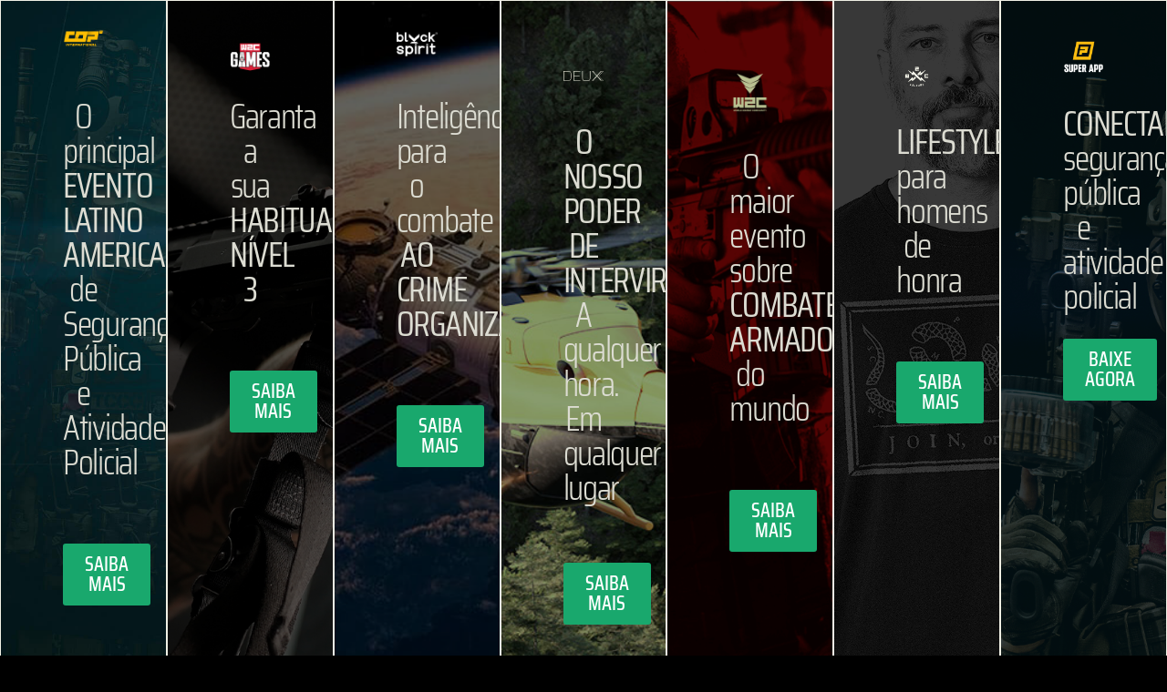

--- FILE ---
content_type: text/html;charset=utf-8
request_url: https://pageview-notify.rdstation.com.br/send
body_size: -71
content:
e021d188-a5cc-4897-8de2-d22cb355c728

--- FILE ---
content_type: text/css
request_url: https://w2c.pro.br/wp-content/uploads/useanyfont/uaf.css?ver=1766331605
body_size: 92
content:
				@font-face {
					font-family: 'power-grotesk';
					src: url('/wp-content/uploads/useanyfont/2358Power-Grotesk.woff2') format('woff2'),
						url('/wp-content/uploads/useanyfont/2358Power-Grotesk.woff') format('woff');
					font-weight: 400; font-style: normal; font-display: auto;
				}

				.power-grotesk{font-family: 'power-grotesk' !important;}

		

--- FILE ---
content_type: text/css
request_url: https://w2c.pro.br/wp-content/plugins/animation-addons-for-elementor-pro/assets/css/wcf-addons-ex.min.css?ver=6.9
body_size: 5378
content:
.wcf-t-animation-text_invert{--text-color:0,0%,0%}.wcf-t-animation-text_invert .invert-line{background-image:linear-gradient(to right,hsla(var(--text-color),1) 50%,hsla(var(--text-color),.3) 50%)!important;background-size:200% 100%;background-position-x:100%;color:transparent;background-clip:text;-webkit-background-clip:text}.anim-reveal-line{overflow:hidden}@keyframes button-ripple{70%{box-shadow:0 0 0 15px currentColor;opacity:.25}100%{box-shadow:0 0 0 0 currentColor;opacity:0}}@keyframes spinner{to{transform:rotateZ(360deg)}}.wcf-popup-btn{position:relative;display:inline-flex;align-items:center;justify-content:center;background-color:#000;color:#fff;gap:10px;line-height:1;height:60px;width:60px;border-radius:100%;text-align:center;transition:.3s;z-index:1;cursor:pointer}.wcf-popup-btn .spinner_image{width:100%;height:100%;border-radius:100%;-o-object-fit:cover;object-fit:cover;position:absolute;left:0;top:0;z-index:-1;animation:4s linear infinite spinner}.wcf-popup-btn.ripple::after,.wcf-popup-btn.ripple::before{content:" ";position:absolute;top:0;left:0;width:100%;height:100%;color:#1e90ff;border-radius:100%;box-shadow:0 0 0 0 currentColor;animation:3s ease-out infinite button-ripple;opacity:.6;z-index:-1}.wcf-popup-btn.ripple::before{animation-delay:.9s}.wcf-popup-btn.ripple::after{animation-delay:.3s}.wcf-popup-btn svg{width:1em;height:1em}.wcp--popup{position:relative;background:#fff;padding:20px;width:auto;max-width:1000px;margin:30px auto;max-height:90vh;overflow-y:scroll}@media (max-width:1024px){.elementor-widget-wcf--services-tab.wcf-tabs-tablet .tabs-wrapper,.elementor-widget-wcf--tabs.wcf-tabs-tablet .tabs-wrapper{display:none}}@media (max-width:767px){.elementor-widget-wcf--services-tab.wcf-tabs-mobile .tabs-wrapper,.elementor-widget-wcf--tabs.wcf-tabs-mobile .tabs-wrapper{display:none}}@media (min-width:768px){.elementor-widget-wcf--services-tab.wcf-tabs-mobile .tab-mobile-title,.elementor-widget-wcf--tabs.wcf-tabs-mobile .tab-mobile-title{display:none}}@media (min-width:1025px){.elementor-widget-wcf--services-tab.wcf-tabs-tablet .tab-mobile-title,.elementor-widget-wcf--tabs.wcf-tabs-tablet .tab-mobile-title{display:none}}:root{scroll-behavior:auto!important}*{box-sizing:border-box}.wcf-hover-cursor-effect{position:fixed;display:flex;justify-content:center;align-items:center;text-align:center;top:0;left:0;pointer-events:none;opacity:0;background:#000;color:#fff;width:100px;height:100px;border-radius:100%;z-index:999}.wcf-image-hover{transition:opacity .3s,transform .7s cubic-bezier(.23,1,.32,1);position:absolute;width:300px;height:400px;-o-object-fit:cover;object-fit:cover;left:0;top:-50%;z-index:1;opacity:0;visibility:hidden;background-size:cover;background-repeat:no-repeat;pointer-events:none}.aae-scroll-to,[data-wcf-wrapper-link]{cursor:pointer}.wcf-cursor{position:fixed;display:none;justify-content:center;align-items:center;top:0;left:0;pointer-events:none;opacity:0;width:40px;height:40px;border-radius:100%;border:1px solid #000;z-index:999;transition:.15s}.wcf-cursor-follower{display:none;position:fixed;left:0;top:0;pointer-events:none;width:8px;height:8px;background-color:#000;border-radius:50%;transition:.2s;z-index:999}.wcf-scroll-to-top{position:fixed;right:30px;bottom:30px;height:46px;width:46px;cursor:pointer;display:flex;justify-content:center;align-items:center;border-radius:50px;box-shadow:inset 0 0 0 2px rgba(0,0,0,.1);z-index:10000;opacity:0;visibility:hidden;transform:translateY(15px);transition:.2s linear}.wcf-scroll-to-top svg{width:1em;height:1em}.wcf-scroll-to-top.show-scroll-to-top{opacity:1;visibility:visible;transform:translateY(0)}.wcf-scroll-to-top.scroll-to-circle{border-radius:100%}.wcf-scroll-to-top svg.progress-circle{position:absolute;left:0;top:0;height:100%;width:100%}.wcf-scroll-to-top svg.progress-circle path{fill:none;stroke:#1f2029;stroke-width:4;box-sizing:border-box;transition:.2s linear}.wcf-scroll-indicator{position:fixed;z-index:99;width:100%;height:8px;background:#ccc}.wcf-scroll-indicator .indicator-bar{height:100%;background:#000;width:0%;transition:.2s linear}.wcf-scroll-indicator.scroll-indicator-top{top:0}.wcf-scroll-indicator.scroll-indicator-bottom{bottom:0}body.wcf-preloader-active{overflow:hidden!important}.wcf-preloader{position:fixed;top:0;left:0;width:100%;height:100%;display:flex;justify-content:center;align-items:center;z-index:9999999;transition:.2s linear;background:#fff}@keyframes cssload-rotate{100%{transform:rotate(360deg)}}.wcf-preloader.preloader-whirlpool .whirlpool{position:absolute;top:50%;left:50%;border:1px solid var(--color2,#ccc);border-left-color:var(--color,#000);border-radius:974px;margin:-24px 0 0 -24px;height:49px;width:49px;animation:1.15s linear infinite cssload-rotate}.wcf-preloader.preloader-whirlpool .whirlpool::after,.wcf-preloader.preloader-whirlpool .whirlpool::before{position:absolute;top:50%;left:50%;border:1px solid var(--color2,#ccc);border-left-color:var(--color,#000);border-radius:974px}.wcf-preloader.preloader-whirlpool .whirlpool::before{content:"";margin:-22px 0 0 -22px;height:43px;width:43px;animation:1.15s linear infinite cssload-rotate}.wcf-preloader.preloader-whirlpool .whirlpool::after{content:"";margin:-28px 0 0 -28px;height:55px;width:55px;animation:2.3s linear infinite cssload-rotate}@keyframes f_fadeG{0%{background-color:var(--color2,#000)}100%{background-color:#fff}}.wcf-preloader.preloader-floating-circles .floating-circles{position:relative;width:80px;height:80px;transform:scale(.6)}.wcf-preloader.preloader-floating-circles .f_circleG{position:absolute;background-color:#fff;height:14px;width:14px;border-radius:7px;animation-name:f_fadeG;animation-duration:672ms;animation-iteration-count:infinite;animation-direction:normal}.wcf-preloader.preloader-floating-circles #frotateG_01{left:0;top:32px;animation-delay:.2495s}.wcf-preloader.preloader-floating-circles #frotateG_02{left:9px;top:9px;animation-delay:336ms}.wcf-preloader.preloader-floating-circles #frotateG_03{left:32px;top:0;animation-delay:.4225s}.wcf-preloader.preloader-floating-circles #frotateG_04{right:9px;top:9px;animation-delay:509ms}.wcf-preloader.preloader-floating-circles #frotateG_05{right:0;top:32px;animation-delay:.5955s}.wcf-preloader.preloader-floating-circles #frotateG_06{right:9px;bottom:9px;animation-delay:672ms}.wcf-preloader.preloader-floating-circles #frotateG_07{left:32px;bottom:0;animation-delay:.7585s}.wcf-preloader.preloader-floating-circles #frotateG_08{left:9px;bottom:9px;animation-delay:845ms}@keyframes cssload-clockwise{0%{transform:rotate(-45deg)}100%{transform:rotate(315deg)}}@keyframes cssload-not-clockwise{0%{transform:rotate(45deg)}100%{transform:rotate(-315deg)}}@keyframes cssload-lt{0%,100%,25%,76%{opacity:1}26%,75%{opacity:0}}.wcf-preloader.preloader-eight-spinning .eight-spinning{width:72px;margin:0 auto;font-size:0;position:relative;transform-origin:50% 50%;animation:6.9s linear infinite cssload-clockwise}.wcf-preloader.preloader-eight-spinning .eight-spinning:before{position:absolute;content:"";top:0;left:0;width:39px;height:39px;border:6px solid var(--color2,#e5e5e5);border-radius:100%;box-sizing:border-box}.wcf-preloader.preloader-eight-spinning .eight-spinning:after{position:absolute;content:"";z-index:-1;top:0;right:0;width:39px;height:39px;border:6px solid var(--color2,#e5e5e5);border-radius:100%;box-sizing:border-box}.wcf-preloader.preloader-eight-spinning .cssload-lb,.wcf-preloader.preloader-eight-spinning .cssload-lt,.wcf-preloader.preloader-eight-spinning .cssload-rb,.wcf-preloader.preloader-eight-spinning .cssload-rt{position:relative;display:inline-block;overflow:hidden;width:39px;height:19px;opacity:1}.wcf-preloader.preloader-eight-spinning .cssload-lb:before,.wcf-preloader.preloader-eight-spinning .cssload-lt:before,.wcf-preloader.preloader-eight-spinning .cssload-rb:before,.wcf-preloader.preloader-eight-spinning .cssload-rt:before{position:absolute;content:"";width:39px;height:39px;border-top:6px solid var(--color,#574357);border-right:6px solid transparent;border-bottom:6px solid transparent;border-left:6px solid transparent;border-radius:100%;box-sizing:border-box}.wcf-preloader.preloader-eight-spinning .cssload-lt{margin-right:-6px;animation:2.3s linear -2.3s infinite cssload-lt}.wcf-preloader.preloader-eight-spinning .cssload-lt:before{top:0;left:0;animation:1.15s linear infinite cssload-not-clockwise}.wcf-preloader.preloader-eight-spinning .cssload-rt{animation:2.3s linear -1.15s infinite cssload-lt}.wcf-preloader.preloader-eight-spinning .cssload-rt:before{top:0;right:0;animation:1.15s linear infinite cssload-clockwise}.wcf-preloader.preloader-eight-spinning .cssload-lb{margin-right:-6px;animation:2.3s linear -1725ms infinite cssload-lt}.wcf-preloader.preloader-eight-spinning .cssload-lb:before{bottom:0;left:0;animation:1.15s linear infinite cssload-not-clockwise}.wcf-preloader.preloader-eight-spinning .cssload-rb{animation:2.3s linear -575ms infinite cssload-lt}.wcf-preloader.preloader-eight-spinning .cssload-rb:before{bottom:0;right:0;animation:1.15s linear infinite cssload-clockwise}.wcf-preloader.preloader-double-torus .double-torus{width:49px;height:49px;margin:0 auto;border:4px double;border-radius:50%;border-color:transparent var(--color,rgba(0,0,0,.8980392157)) var(--color,rgba(0,0,0,.8980392157));animation:960ms linear infinite cssload-spin}.wcf-preloader.preloader-tube-tunnel .tube-tunnel{width:49px;height:49px;margin:0 auto;border:4px solid;border-radius:50%;border-color:var(--color,#000);animation:1035ms linear infinite cssload-scale}@keyframes cssload-scale{0%{transform:scale(0)}90%{transform:scale(.7)}100%{transform:scale(1)}}@keyframes cssload-spin{100%{transform:rotate(360deg)}}.wcf-preloader.preloader-speeding-wheel .speeding-wheel{width:49px;height:49px;margin:0 auto;border:3px solid var(--color,#000);border-radius:50%;border-left-color:transparent;border-right-color:transparent;animation:575ms linear infinite cssload-spin}@keyframes cssload-loading-ani{70%{transform:scale(.5)}}.wcf-preloader.preloader-loading .loading-wrapper{display:block;margin:0 auto;width:97px}.wcf-preloader.preloader-loading .cssload-loading i{width:49px;height:49px;display:inline-block;border-radius:50%}.wcf-preloader.preloader-loading .cssload-loading i:nth-child(1){background:var(--color,#ff5954);animation:1.15s ease-in-out infinite cssload-loading-ani}.wcf-preloader.preloader-loading .cssload-loading i:nth-child(2){background:var(--color2,#00a8ce);margin-left:-10px;animation:1.15s ease-in-out .58s infinite cssload-loading-ani}@keyframes cssload-loading-ani1{100%{transform:translate(39px);opacity:0}}@keyframes cssload-loading-ani2{100%{transform:translate(19px);opacity:1}}@keyframes cssload-loading-ani3{100%{transform:translate(19px)}}.wcf-preloader.preloader-dot-loading .dot-loading{display:block;margin:0 auto;width:97px}.wcf-preloader.preloader-dot-loading .cssload-loading i{width:19px;height:19px;display:inline-block;border-radius:50%;background:var(--color,#2a2b26)}.wcf-preloader.preloader-dot-loading .cssload-loading i:first-child{opacity:0;animation:.58s linear infinite cssload-loading-ani2;transform:translate(-19px)}.wcf-preloader.preloader-dot-loading .cssload-loading i:nth-child(2),.wcf-preloader.preloader-dot-loading .cssload-loading i:nth-child(3){animation:.58s linear infinite cssload-loading-ani3}.wcf-preloader.preloader-dot-loading .cssload-loading i:last-child{animation:.58s linear infinite cssload-loading-ani1}@keyframes bounce_fountainTextG{0%{transform:scale(1);color:var(--color,#000)}100%{transform:scale(.5);color:var(--color2,#fff)}}.wcf-preloader.preloader-fountainTextG .fountainTextG{width:300px;margin:auto;display:flex;justify-content:center}.wcf-preloader.preloader-fountainTextG .textG{color:var(--color,#000);font-size:31px;text-decoration:none;font-weight:400;font-style:normal;animation-name:bounce_fountainTextG;animation-duration:2.09s;animation-iteration-count:infinite;animation-direction:normal;transform:scale(.5)}.wcf-preloader.preloader-fountainTextG #textG_1{animation-delay:.75s}.wcf-preloader.preloader-fountainTextG #textG_2{animation-delay:.9s}.wcf-preloader.preloader-fountainTextG #textG_3{animation-delay:1.05s}.wcf-preloader.preloader-fountainTextG #textG_4{animation-delay:1.2s}.wcf-preloader.preloader-fountainTextG #textG_5{animation-delay:1.35s}.wcf-preloader.preloader-fountainTextG #textG_6{animation-delay:1.5s}.wcf-preloader.preloader-fountainTextG #textG_7{animation-delay:1.64s}@keyframes cssload-animation{0%{transform:scale(0)}100%{transform:scale(1)}}.wcf-preloader.preloader-circle-loading .cssload-loader{width:49px;height:49px;border-radius:50%;margin:0;display:inline-block;position:relative;vertical-align:middle;background-color:var(--color,#d3d3d3);animation:1.15s ease-in-out infinite}.wcf-preloader.preloader-circle-loading .cssload-loader:after,.wcf-preloader.preloader-circle-loading .cssload-loader:before{animation:1.15s ease-in-out infinite;width:100%;height:100%;border-radius:50%;position:absolute;top:0;left:0;content:""}.wcf-preloader.preloader-circle-loading .cssload-loader:before{content:"";border:10px solid var(--color2,#fff);top:0;left:0;animation-name:cssload-animation}@keyframes cssload-loader{0%{transform:rotate(0)}100%,50%{transform:rotate(180deg)}}.wcf-preloader.preloader-dot-circle-rotator .dot-circle-rotator{position:relative;width:12px;height:12px;border-radius:12px;background-color:var(--color,#000);animation:1.15s ease-in-out infinite cssload-loader}.wcf-preloader.preloader-dot-circle-rotator .dot-circle-rotator:before{content:"";position:absolute;background-color:var(--color,#000);top:0;left:-24px;height:12px;width:12px;border-radius:12px}.wcf-preloader.preloader-dot-circle-rotator .dot-circle-rotator:after{content:"";position:absolute;background-color:var(--color,#000);top:0;left:24px;height:12px;width:12px;border-radius:12px}@keyframes bubblingG{0%{width:10px;height:10px;background-color:var(--color,#000);transform:translateY(0)}100%{width:23px;height:23px;background-color:var(--color2,#fff);transform:translateY(-20px)}}.wcf-preloader.preloader-bubblingG .bubblingG{text-align:center;width:78px;height:49px;margin:auto}.wcf-preloader.preloader-bubblingG span{display:inline-block;vertical-align:middle;width:10px;height:10px;margin:24px auto;background-color:var(--color,#000);border-radius:49px;animation:1.5s infinite alternate bubblingG}.wcf-preloader.preloader-bubblingG #bubblingG_1{animation-delay:0s}.wcf-preloader.preloader-bubblingG #bubblingG_2{animation-delay:.45s}.wcf-preloader.preloader-bubblingG #bubblingG_3{animation-delay:.9s}@keyframes cssload-steam{100%{top:-39px;background:#eee;box-shadow:34px 0 0 #eee,17.5px -15px 0 #eee;opacity:.25}}.wcf-preloader.preloader-coffee .coffee{text-align:left;height:49px;width:39px;border-bottom-left-radius:5px;border-bottom-right-radius:5px;position:absolute;left:50%;z-index:999;background:linear-gradient(to bottom left,var(--color,#f7941e),var(--color,#c26c07))}.wcf-preloader.preloader-coffee .coffee:before{position:absolute;content:"";right:-15px;top:5px;height:24px;width:10px;background:0 0;border:5px solid var(--color,#f7941e);border-left:5px solid transparent;border-bottom:5px solid var(--color,#c26c07);border-top-right-radius:10px;border-bottom-right-radius:10px;z-index:1}.wcf-preloader.preloader-coffee .coffee:after{position:absolute;content:"";width:5px;height:29px;background:#e1e1e1;border-radius:4px;top:-29px;box-shadow:34px 0 0 #e1e1e1,17.5px -15px 0 #e1e1e1;opacity:1;animation:3.45s infinite cssload-steam}@keyframes cssload-rotate-one{0%{transform:rotateX(35deg) rotateY(-45deg) rotateZ(0)}100%{transform:rotateX(35deg) rotateY(-45deg) rotateZ(360deg)}}@keyframes cssload-rotate-two{0%{transform:rotateX(50deg) rotateY(10deg) rotateZ(0)}100%{transform:rotateX(50deg) rotateY(10deg) rotateZ(360deg)}}@keyframes cssload-rotate-three{0%{transform:rotateX(35deg) rotateY(55deg) rotateZ(0)}100%{transform:rotateX(35deg) rotateY(55deg) rotateZ(360deg)}}.wcf-preloader.preloader-orbit-loading .orbit-loading{position:relative;width:62px;height:62px;border-radius:50%;perspective:780px}.wcf-preloader.preloader-orbit-loading .cssload-inner{position:absolute;width:100%;height:100%;box-sizing:border-box;border-radius:50%}.wcf-preloader.preloader-orbit-loading .cssload-inner.cssload-one{left:0;top:0;animation:1.15s linear infinite cssload-rotate-one;border-bottom:3px solid var(--color,#000)}.wcf-preloader.preloader-orbit-loading .cssload-inner.cssload-two{right:0;top:0;animation:1.15s linear infinite cssload-rotate-two;border-right:3px solid var(--color,#000)}.wcf-preloader.preloader-orbit-loading .cssload-inner.cssload-three{right:0;bottom:0;animation:1.15s linear infinite cssload-rotate-three;border-top:3px solid var(--color,#000)}@keyframes load{0%,100%{top:4.5rem}70%{top:1.125rem}90%,95%{top:0}}@keyframes cssload-liquid-1{0%{height:0;opacity:0;top:-.5rem}22%{height:.28125rem;top:.375rem;opacity:1}25%{top:-.25rem}35%{height:1.125rem;top:-.5rem}55%{height:.28125rem;top:-.125rem}60%{height:.61875rem;opacity:1;top:-.275rem}96%{height:.84375rem;opacity:0;top:.5rem}100%{height:0;opacity:0}}@keyframes cssload-liquid-2{0%{height:0;opacity:0;top:-.5rem}17.5%{height:.28125rem;top:.2rem;opacity:1}20%{top:-.25rem}25%{height:1.40625rem;top:-.625rem}45%{height:.28125rem;top:-.125rem}60%{height:1.40625rem;opacity:1;top:-.5rem}96%{height:.84375rem;opacity:0;top:.5rem}100%{height:0;opacity:0}}.wcf-preloader.preloader-battery .battery{display:block;margin:0 auto;position:relative;width:2.25rem;height:4.5rem;box-shadow:0 0 0 .2rem #425c77;border-radius:.09rem;background:#fff}.wcf-preloader.preloader-battery .battery:before{content:"";position:absolute;left:.5625rem;right:.5625rem;top:-.3375rem;height:.3375rem;width:1.125rem;background:#425c77;border-radius:.18rem}.wcf-preloader.preloader-battery .battery:after{content:"";position:absolute;top:0;bottom:0;left:0;right:0;border-right:2.25rem solid transparent;border-bottom:4.05rem solid rgba(255,255,255,.32)}.wcf-preloader.preloader-battery .cssload-liquid{position:absolute;top:0;bottom:0;left:0;right:0;width:2.25rem;background:var(--color,#71fb85);animation:2.59s infinite load}.wcf-preloader.preloader-battery .cssload-liquid:after,.wcf-preloader.preloader-battery .cssload-liquid:before{content:"";position:absolute;top:-.5rem;height:1.125rem;width:1.4625rem;background:var(--color,#71fb85);opacity:0;border-radius:50%}.wcf-preloader.preloader-battery .cssload-liquid:after{right:0;animation:2.59s infinite cssload-liquid-1}.wcf-preloader.preloader-battery .cssload-liquid:before{left:0;animation:2.59s infinite cssload-liquid-2}@keyframes cssload-sequence1{0%,100%{height:10px}50%{height:49px}}@keyframes cssload-sequence2{0%,100%{height:19px}50%{height:63px}}.wcf-preloader.preloader-equalizer .equalizer{position:relative;margin:50px auto;width:88px}.wcf-preloader.preloader-equalizer ul{margin:0;list-style:none;width:88px;position:relative;padding:0;height:10px}.wcf-preloader.preloader-equalizer ul li{position:absolute;width:2px;height:0;background-color:var(--color,#000);bottom:0}.wcf-preloader.preloader-equalizer li:nth-child(1){left:0;animation:1.15s infinite cssload-sequence1}.wcf-preloader.preloader-equalizer li:nth-child(2){left:15px;animation:1.15s .12s infinite cssload-sequence2}.wcf-preloader.preloader-equalizer li:nth-child(3){left:29px;animation:1.15s ease-in-out .23s infinite cssload-sequence1}.wcf-preloader.preloader-equalizer li:nth-child(4){left:44px;animation:1.15s ease-in .35s infinite cssload-sequence2}.wcf-preloader.preloader-equalizer li:nth-child(5){left:58px;animation:1.15s ease-in-out .46s infinite cssload-sequence1}.wcf-preloader.preloader-equalizer li:nth-child(6){left:73px;animation:1.15s .58s infinite cssload-sequence2}@keyframes blend-anim{0%{transform:scale(.01,.01) rotateY(0);animation-timing-function:cubic-bezier(.47,0,.745,.715)}50%{transform:scale(1,1) rotateY(0);animation-timing-function:cubic-bezier(.39,.575,.565,1)}100%{transform:scale(.01,.01) rotateY(0)}}@keyframes cssload-part-anim{0%{transform:translate3d(-10px,-10px,0)}100%{transform:translate3d(10px,10px,0)}}.wcf-preloader.preloader-square-swapping .square-swapping{margin:30px auto;width:19px;height:19px;transform:rotate(-45deg)}.wcf-preloader.preloader-square-swapping .cssload-square-part{position:absolute;width:19px;height:19px;z-index:1;animation:.92s cubic-bezier(.445,.05,.55,.95) infinite alternate cssload-part-anim}.wcf-preloader.preloader-square-swapping .cssload-square-green{background:var(--color,#54fad4);right:0;bottom:0;animation-direction:alternate-reverse}.wcf-preloader.preloader-square-swapping .cssload-square-pink{background:var(--color2,#e96f92);left:0;top:0}.wcf-preloader.preloader-square-swapping .cssload-square-blend{background:rgba(0,0,0,.5);position:absolute;top:0;left:0;bottom:0;right:0;z-index:2;animation:.92s ease-in infinite blend-anim}@keyframes cssload-upDown{from{transform:translateY(19px)}to{transform:translateY(-19px)}}@keyframes cssload-upDown2{from{transform:translateY(29px)}to{transform:translateY(-19px)}}.wcf-preloader.preloader-jackhammer *{box-sizing:border-box}.wcf-preloader.preloader-jackhammer .jackhammer{margin:0 auto;max-width:545px}.wcf-preloader.preloader-jackhammer ul li{list-style:none}.wcf-preloader.preloader-jackhammer .cssload-flex-container{display:flex;flex-direction:row;flex-wrap:wrap;justify-content:space-around}.wcf-preloader.preloader-jackhammer .cssload-flex-container li{padding:10px;height:97px;width:97px;margin:0;position:relative;text-align:center}.wcf-preloader.preloader-jackhammer .cssload-loading,.wcf-preloader.preloader-jackhammer .cssload-loading:after,.wcf-preloader.preloader-jackhammer .cssload-loading:before{display:inline-block;position:relative;width:5px;height:49px;background:var(--color,#000);margin-top:5px;border-radius:975px;animation:1.15s .29s infinite alternate cssload-upDown2}.wcf-preloader.preloader-jackhammer .cssload-loading:before{position:absolute;content:"";animation:1.15s infinite alternate cssload-upDown;left:-10px}.wcf-preloader.preloader-jackhammer .cssload-loading:after{position:absolute;content:"";animation:1.15s .58s infinite alternate cssload-upDown;left:10px}.wcf-advanced-tooltip{position:absolute;z-index:999;display:none;padding:5px 0;width:120px;height:auto;border-radius:6px;background-color:#000;color:#fff;text-align:center;opacity:0;--tooltip-arrow-color:black;--tooltip-arrow-distance:0px}.wcf-advanced-tooltip::after{position:absolute;border-width:5px;border-style:solid;content:""}.wcf-advanced-tooltip.no-arrow::after{visibility:hidden}.wcf-advanced-tooltip.show{display:inline-block;opacity:1}.wcf-advanced-tooltip-top .wcf-advanced-tooltip,body[data-elementor-device-mode=tablet] .wcf-advanced-tooltip-tablet-top .wcf-advanced-tooltip{top:unset;right:0;bottom:calc(101% + var(--tooltip-arrow-distance));left:0;margin:0 auto}.wcf-advanced-tooltip-top .wcf-advanced-tooltip::after,body[data-elementor-device-mode=tablet] .wcf-advanced-tooltip-tablet-top .wcf-advanced-tooltip::after{top:100%;right:unset;bottom:unset;left:50%;border-color:var(--tooltip-arrow-color) transparent transparent transparent;transform:translateX(-50%)}.wcf-advanced-tooltip-bottom .wcf-advanced-tooltip,body[data-elementor-device-mode=tablet] .wcf-advanced-tooltip-tablet-bottom .wcf-advanced-tooltip{top:calc(101% + var(--tooltip-arrow-distance));right:0;bottom:unset;left:0;margin:0 auto}.wcf-advanced-tooltip-bottom .wcf-advanced-tooltip::after,body[data-elementor-device-mode=tablet] .wcf-advanced-tooltip-tablet-bottom .wcf-advanced-tooltip::after{top:unset;right:unset;bottom:100%;left:50%;border-color:transparent transparent var(--tooltip-arrow-color) transparent;transform:translateX(-50%)}.wcf-advanced-tooltip-left .wcf-advanced-tooltip,body[data-elementor-device-mode=tablet] .wcf-advanced-tooltip-tablet-left .wcf-advanced-tooltip{top:50%;right:calc(101% + var(--tooltip-arrow-distance));bottom:unset;left:unset;transform:translateY(-50%)}.wcf-advanced-tooltip-left .wcf-advanced-tooltip::after,body[data-elementor-device-mode=tablet] .wcf-advanced-tooltip-tablet-left .wcf-advanced-tooltip::after{top:50%;right:unset;bottom:unset;left:100%;border-color:transparent transparent transparent var(--tooltip-arrow-color);transform:translateY(-50%)}.wcf-advanced-tooltip-right .wcf-advanced-tooltip,body[data-elementor-device-mode=tablet] .wcf-advanced-tooltip-tablet-right .wcf-advanced-tooltip{top:50%;right:unset;bottom:unset;left:calc(101% + var(--tooltip-arrow-distance));transform:translateY(-50%)}.wcf-advanced-tooltip-right .wcf-advanced-tooltip::after,body[data-elementor-device-mode=tablet] .wcf-advanced-tooltip-tablet-right .wcf-advanced-tooltip::after{top:50%;right:100%;bottom:unset;left:unset;border-color:transparent var(--tooltip-arrow-color) transparent transparent;transform:translateY(-50%)}body[data-elementor-device-mode=mobile] .wcf-advanced-tooltip-mobile-top .wcf-advanced-tooltip{top:unset;right:0;bottom:calc(101% + var(--tooltip-arrow-distance));left:0;margin:0 auto}body[data-elementor-device-mode=mobile] .wcf-advanced-tooltip-mobile-top .wcf-advanced-tooltip::after{top:100%;right:unset;bottom:unset;left:50%;border-color:var(--tooltip-arrow-color) transparent transparent transparent;transform:translateX(-50%)}body[data-elementor-device-mode=mobile] .wcf-advanced-tooltip-mobile-bottom .wcf-advanced-tooltip{top:calc(101% + var(--tooltip-arrow-distance));right:0;bottom:unset;left:0;margin:0 auto}body[data-elementor-device-mode=mobile] .wcf-advanced-tooltip-mobile-bottom .wcf-advanced-tooltip::after{top:unset;right:unset;bottom:100%;left:50%;border-color:transparent transparent var(--tooltip-arrow-color) transparent;transform:translateX(-50%)}body[data-elementor-device-mode=mobile] .wcf-advanced-tooltip-mobile-left .wcf-advanced-tooltip{top:50%;right:calc(101% + var(--tooltip-arrow-distance));bottom:unset;left:unset;transform:translateY(-50%)}body[data-elementor-device-mode=mobile] .wcf-advanced-tooltip-mobile-left .wcf-advanced-tooltip::after{top:50%;right:unset;bottom:unset;left:100%;border-color:transparent transparent transparent var(--tooltip-arrow-color);transform:translateY(-50%)}body[data-elementor-device-mode=mobile] .wcf-advanced-tooltip-mobile-right .wcf-advanced-tooltip{top:50%;right:unset;bottom:unset;left:calc(101% + var(--tooltip-arrow-distance));transform:translateY(-50%)}body[data-elementor-device-mode=mobile] .wcf-advanced-tooltip-mobile-right .wcf-advanced-tooltip::after{top:50%;right:100%;bottom:unset;left:unset;border-color:transparent var(--tooltip-arrow-color) transparent transparent;transform:translateY(-50%)}.wcf--popup-video svg{width:1em;height:1em}#wcf-aae-global--popup-js,.wcf--popup-video-wrapper{position:fixed;left:-1px;top:0;height:100%;width:100%;display:flex;align-items:center;justify-content:center;background-color:rgba(11,11,11,.9);transform:scaleY(0) translateX(-100%);opacity:0;visibility:hidden;transform-origin:center;z-index:5;overflow-y:auto}.wcf--popup-video{position:relative;transform:scaleY(0);opacity:0;visibility:hidden;max-width:900px;width:100%;height:520px}.aae-popup-content-container{height:100%;width:100%}.aae-popup-content-container .aae-post-gallery-wrapper img{width:100%;height:100%;-o-object-fit:cover;object-fit:cover}.aae-popup-content-container .aae-gallery-btn{position:absolute;font-size:25px;z-index:9999;top:50%;transform:translateY(-50%)}.aae-popup-content-container .aae-gallery-btn.btn-next{right:0}.wcf--popup-video iframe{height:100%;width:100%;border:1px solid #222;border-radius:3px}.aae-popup-content{height:100%;display:flex;justify-content:center;flex-direction:column}.aae-popup-content li{list-style:inherit}.audio.wcf-audio-wrapper-clean{height:100%;display:flex;align-items:center;justify-content:center}.audio.wcf-audio-wrapper-clean audio{width:100%}.wcf--popup-close{position:absolute;right:-40px;top:-40px;border:1px solid #aaa;width:44px;height:44px;border-radius:100%;color:#fff;fill:#fff;line-height:0;opacity:.8;transition:.3s;cursor:pointer}.wcf--popup-close:hover{opacity:1}.wcf--popup-video p{color:#fff;font-size:20px}.wcf-posts .aae-post-gallery-wrapper,.wcf__banner-posts .aae-post-gallery-wrapper,.wcf__feature-posts .aae-post-gallery-wrapper,.wcf__posts-slider .aae-post-gallery-wrapper{position:absolute;width:0;height:0}.posts-filter{display:flex;flex-wrap:wrap}.posts-filter li{cursor:pointer}.post-details-popup .aae-post-popup-content{background:#fff;padding:30px;overflow-y:auto}.post-details-popup .aae-post-popup-content .thumb{margin-bottom:20px;overflow:hidden;height:400px}.post-details-popup .aae-post-popup-content .thumb img{width:100%;-o-object-fit:cover;object-fit:cover}.post-details-popup .aae-post-popup-content .wcf-post-taxonomy{margin-bottom:10px}.post-details-popup .aae-post-popup-content .wcf-post-title{font-size:21px;margin-bottom:10px;line-height:1.4}.post-details-popup .aae-post-popup-content .wcf-post-meta{margin-bottom:40px;font-size:14px}.post-details-popup .aae-post-popup-content .wcf-post-excerpt{margin-bottom:20px}.post-details-popup .aae-post-popup-content .wcf-post-excerpt p{color:#121212;font-size:16px;line-height:1.5}.wcf--popup-video.post-details-popup{height:auto}.popup-enabled .wcf-post-excerpt,.popup-enabled .wcf-post-link,.popup-enabled .wcf-post-meta,.popup-enabled .wcf-post-taxonomy,.popup-enabled .wcf-post-title{display:none!important}.popup-enabled .slide_item,.popup-enabled .wcf-post{cursor:pointer}.aae--slider-hrp-right .ts-navigation{right:var(--hr-offset,0)}.aae--slider-hrp-left .ts-navigation{left:var(--hr-offset,0)}.aae--slider-vrp-top .ts-navigation{top:var(--vr-offset,0)}.aae--slider-vrp-bottom .ts-navigation{bottom:var(--vr-offset,0);width:100%;min-height:15px}.aae--slider-pg-hr-right .ts-pagination{right:var(--pg-hr-offset,0);width:100%;min-height:15px}.aae--slider-pg-hr-left .ts-pagination{left:var(--pg-hr-offset,0);width:100%;min-height:15px}.aae--slider-pg-vr-top .ts-pagination{top:var(--pg-vr-offset,0);width:100%;min-height:15px}.aae--slider-pg-vr-bottom .ts-pagination{bottom:var(--pg-vr-offset,0);width:100%;min-height:15px}.aae-post-read-later{display:inline-block;cursor:pointer}@media (max-width:991px){.wcf--popup-video{width:96%;height:480px}.wcf--popup-close{right:0;top:-50px}}@media (max-width:767px){.wcf--popup-video{height:360px}}.elementor-widget-text-editor li{list-style-type:auto;margin-left:20px;margin-bottom:10px;line-height:1.6}.elementor-widget-text-editor,.elementor-widget-wcf--text{line-height:1.6}.aae-disable-transition{transition:none!important}

--- FILE ---
content_type: text/css
request_url: https://w2c.pro.br/wp-content/uploads/elementor/css/post-139.css?ver=1768235226
body_size: 846
content:
.elementor-kit-139{--e-global-color-primary:#B9C192;--e-global-color-secondary:#74775C;--e-global-color-text:#8A9472;--e-global-color-accent:#8A9472;--e-global-color-cf35ab3:#0D0D0C;--e-global-color-4a7aabe:#131312;--e-global-color-6827782:#21211F;--e-global-color-cd3575f:#42423E;--e-global-color-48ab2e5:#787870;--e-global-color-5c6d41c:#C2C2B5;--e-global-color-6d24941:#F4F4E4;--e-global-color-9a6d4e1:#758C58;--e-global-color-f908621:#3C482D;--e-global-color-9deda78:#BD0706;--e-global-color-2ad7603:#7B0909;--e-global-color-aacab43:#580C0E;--e-global-color-980e823:#3C0A09;--e-global-color-487dd2f:#3C413B;--e-global-color-81ced2a:#191F1B;--e-global-color-b6dfc2f:#FFFFF3;--e-global-color-abab4a2:#FACA2B;--e-global-color-14c53bb:#FFFFFF;--e-global-color-6a20fba:#19A86D;--e-global-color-96ec3fd:#1D5FC3;--e-global-color-a166a6b:#000000;--e-global-color-8f486ff:#F6F3EF;--e-global-color-978fd6e:#F6A324;--e-global-color-05fcfe3:#53B1A1;--e-global-color-fbf18cd:#1C584E;--e-global-color-d32cae5:#11262C;--e-global-color-981c196:#F66700;--e-global-color-19aa608:#1EA96E;--e-global-color-20ee743:#2CF8A1;--e-global-color-971df24:#24CD86;--e-global-color-5343bcd:#090944;--e-global-color-e1c7852:#123674;--e-global-typography-primary-font-family:"Roboto";--e-global-typography-primary-font-weight:600;--e-global-typography-secondary-font-family:"Roboto Slab";--e-global-typography-secondary-font-weight:400;--e-global-typography-text-font-family:"Roboto";--e-global-typography-text-font-weight:400;--e-global-typography-accent-font-family:"Roboto";--e-global-typography-accent-font-weight:500;background-color:#000000;line-height:28px;--e-page-transition-entrance-animation:e-page-transition-fade-out-up;--e-page-transition-exit-animation:e-page-transition-fade-in-down;--e-page-transition-animation-duration:1500ms;--e-preloader-animation-duration:800ms;--e-preloader-delay:0ms;--e-preloader-color:#FFF;--e-preloader-size:54px;}.elementor-kit-139 e-page-transition{background-color:#191F1B;}.elementor-section.elementor-section-boxed > .elementor-container{max-width:1140px;}.e-con{--container-max-width:1140px;}.elementor-widget:not(:last-child){margin-block-end:0px;}.elementor-element{--widgets-spacing:0px 0px;--widgets-spacing-row:0px;--widgets-spacing-column:0px;}{}h1.entry-title{display:var(--page-title-display);}.site-header .site-branding{flex-direction:column;align-items:stretch;}.site-header{padding-inline-end:0px;padding-inline-start:0px;}.site-footer .site-branding{flex-direction:column;align-items:stretch;}@media(max-width:1024px){.elementor-section.elementor-section-boxed > .elementor-container{max-width:1024px;}.e-con{--container-max-width:1024px;}}@media(max-width:767px){.elementor-section.elementor-section-boxed > .elementor-container{max-width:767px;}.e-con{--container-max-width:767px;--container-default-padding-top:0px;--container-default-padding-right:18px;--container-default-padding-bottom:0px;--container-default-padding-left:18px;}}

--- FILE ---
content_type: text/css
request_url: https://w2c.pro.br/wp-content/uploads/elementor/css/post-3344.css?ver=1768235227
body_size: 2469
content:
.elementor-3344 .elementor-element.elementor-element-b0b74c8{--display:flex;--min-height:0px;--flex-direction:column;--container-widget-width:calc( ( 1 - var( --container-widget-flex-grow ) ) * 100% );--container-widget-height:initial;--container-widget-flex-grow:0;--container-widget-align-self:initial;--flex-wrap-mobile:wrap;--align-items:center;--gap:2px 2px;--row-gap:2px;--column-gap:2px;--margin-top:0px;--margin-bottom:0px;--margin-left:0px;--margin-right:0px;--padding-top:0px;--padding-bottom:0px;--padding-left:0px;--padding-right:0px;}.elementor-3344 .elementor-element.elementor-element-b0b74c8:not(.elementor-motion-effects-element-type-background), .elementor-3344 .elementor-element.elementor-element-b0b74c8 > .elementor-motion-effects-container > .elementor-motion-effects-layer{background-color:#FFFFFF;}.elementor-3344 .elementor-element.elementor-element-841dbf6{--display:flex;--flex-direction:row;--container-widget-width:initial;--container-widget-height:100%;--container-widget-flex-grow:1;--container-widget-align-self:stretch;--flex-wrap-mobile:wrap;--justify-content:center;--gap:0px 0px;--row-gap:0px;--column-gap:0px;--flex-wrap:wrap;--margin-top:0px;--margin-bottom:0px;--margin-left:0px;--margin-right:0px;--padding-top:0px;--padding-bottom:0px;--padding-left:0px;--padding-right:0px;}.elementor-3344 .elementor-element.elementor-element-6cf893d{--display:flex;--justify-content:center;--gap:0px 0px;--row-gap:0px;--column-gap:0px;border-style:solid;--border-style:solid;border-width:1px 1px 1px 1px;--border-top-width:1px;--border-right-width:1px;--border-bottom-width:1px;--border-left-width:1px;border-color:#F0F0E5;--border-color:#F0F0E5;--margin-top:0px;--margin-bottom:0px;--margin-left:0px;--margin-right:0px;--padding-top:68px;--padding-bottom:68px;--padding-left:68px;--padding-right:68px;}.elementor-3344 .elementor-element.elementor-element-6cf893d:not(.elementor-motion-effects-element-type-background), .elementor-3344 .elementor-element.elementor-element-6cf893d > .elementor-motion-effects-container > .elementor-motion-effects-layer{background-image:url("https://w2c.pro.br/wp-content/uploads/2024/01/cop-bg.jpg");background-position:center center;background-size:cover;}.elementor-widget-image .widget-image-caption{color:var( --e-global-color-text );font-family:var( --e-global-typography-text-font-family ), Sans-serif;font-weight:var( --e-global-typography-text-font-weight );}.elementor-3344 .elementor-element.elementor-element-d52845d{width:var( --container-widget-width, 255px );max-width:255px;--container-widget-width:255px;--container-widget-flex-grow:0;}.elementor-3344 .elementor-element.elementor-element-d52845d > .elementor-widget-container{margin:-43px 0px -43px 0px;padding:0px 0px 0px 0px;}.elementor-3344 .elementor-element.elementor-element-d52845d.elementor-element{--align-self:center;}.elementor-3344 .elementor-element.elementor-element-d52845d img{width:503px;}.elementor-widget-heading .elementor-heading-title{font-family:var( --e-global-typography-primary-font-family ), Sans-serif;font-weight:var( --e-global-typography-primary-font-weight );color:var( --e-global-color-primary );}.elementor-3344 .elementor-element.elementor-element-510e6e3 > .elementor-widget-container{margin:0px 0px 0px 0px;padding:40px 0px 70px 0px;}.elementor-3344 .elementor-element.elementor-element-510e6e3{text-align:center;}.elementor-3344 .elementor-element.elementor-element-510e6e3 .elementor-heading-title{font-family:"Saira Condensed", Sans-serif;font-size:38px;font-weight:300;letter-spacing:-1.3px;color:#DCDCD2;}.elementor-widget-button .elementor-button{background-color:var( --e-global-color-accent );font-family:var( --e-global-typography-accent-font-family ), Sans-serif;font-weight:var( --e-global-typography-accent-font-weight );}.elementor-3344 .elementor-element.elementor-element-3a80329 .elementor-button{background-color:var( --e-global-color-6a20fba );font-family:"Saira Condensed", Sans-serif;font-size:22px;font-weight:500;}.elementor-3344 .elementor-element.elementor-element-3a80329 > .elementor-widget-container{padding:0px 0px 0px 0px;}.elementor-3344 .elementor-element.elementor-element-e06d521{--display:flex;--gap:0px 0px;--row-gap:0px;--column-gap:0px;border-style:solid;--border-style:solid;border-width:1px 1px 1px 1px;--border-top-width:1px;--border-right-width:1px;--border-bottom-width:1px;--border-left-width:1px;border-color:#F0F0E5;--border-color:#F0F0E5;--margin-top:0px;--margin-bottom:0px;--margin-left:0px;--margin-right:0px;--padding-top:68px;--padding-bottom:68px;--padding-left:68px;--padding-right:68px;}.elementor-3344 .elementor-element.elementor-element-e06d521:not(.elementor-motion-effects-element-type-background), .elementor-3344 .elementor-element.elementor-element-e06d521 > .elementor-motion-effects-container > .elementor-motion-effects-layer{background-color:#000000;background-image:url("https://w2c.pro.br/wp-content/uploads/2025/07/foto_capa_site-2.png");background-position:center center;background-size:cover;}.elementor-3344 .elementor-element.elementor-element-6df0ed7{width:var( --container-widget-width, 183px );max-width:183px;--container-widget-width:183px;--container-widget-flex-grow:0;}.elementor-3344 .elementor-element.elementor-element-6df0ed7 > .elementor-widget-container{margin:-29px 0px -29px 0px;padding:0px 0px 0px 0px;}.elementor-3344 .elementor-element.elementor-element-6df0ed7.elementor-element{--align-self:center;}.elementor-3344 .elementor-element.elementor-element-6df0ed7 img{width:503px;}.elementor-3344 .elementor-element.elementor-element-23ffd83 > .elementor-widget-container{margin:0px 0px 0px 0px;padding:40px 0px 70px 0px;}.elementor-3344 .elementor-element.elementor-element-23ffd83{text-align:center;}.elementor-3344 .elementor-element.elementor-element-23ffd83 .elementor-heading-title{font-family:"Saira Condensed", Sans-serif;font-size:38px;font-weight:300;letter-spacing:-1.3px;color:#DCDCD2;}.elementor-3344 .elementor-element.elementor-element-b37348f .elementor-button{background-color:var( --e-global-color-6a20fba );font-family:"Saira Condensed", Sans-serif;font-size:22px;font-weight:500;}.elementor-3344 .elementor-element.elementor-element-b37348f > .elementor-widget-container{padding:0px 0px 0px 0px;}.elementor-3344 .elementor-element.elementor-element-a8ed937{--display:flex;--justify-content:center;--gap:0px 0px;--row-gap:0px;--column-gap:0px;border-style:solid;--border-style:solid;border-width:1px 1px 1px 1px;--border-top-width:1px;--border-right-width:1px;--border-bottom-width:1px;--border-left-width:1px;border-color:#F0F0E5;--border-color:#F0F0E5;--margin-top:0px;--margin-bottom:0px;--margin-left:0px;--margin-right:0px;--padding-top:68px;--padding-bottom:68px;--padding-left:68px;--padding-right:68px;}.elementor-3344 .elementor-element.elementor-element-a8ed937:not(.elementor-motion-effects-element-type-background), .elementor-3344 .elementor-element.elementor-element-a8ed937 > .elementor-motion-effects-container > .elementor-motion-effects-layer{background-color:#000000;background-image:url("https://w2c.pro.br/wp-content/uploads/2025/07/blck.png");background-position:center center;background-size:cover;}.elementor-3344 .elementor-element.elementor-element-a234751{width:var( --container-widget-width, 198px );max-width:198px;--container-widget-width:198px;--container-widget-flex-grow:0;}.elementor-3344 .elementor-element.elementor-element-a234751 > .elementor-widget-container{margin:-43px 0px -43px 0px;padding:0px 0px 0px 0px;}.elementor-3344 .elementor-element.elementor-element-a234751.elementor-element{--align-self:center;}.elementor-3344 .elementor-element.elementor-element-a234751 img{width:503px;}.elementor-3344 .elementor-element.elementor-element-8463350 > .elementor-widget-container{margin:0px 0px 0px 0px;padding:40px 0px 70px 0px;}.elementor-3344 .elementor-element.elementor-element-8463350{text-align:center;}.elementor-3344 .elementor-element.elementor-element-8463350 .elementor-heading-title{font-family:"Saira Condensed", Sans-serif;font-size:38px;font-weight:300;letter-spacing:-1.3px;color:#DCDCD2;}.elementor-3344 .elementor-element.elementor-element-e5cd339 .elementor-button{background-color:var( --e-global-color-6a20fba );font-family:"Saira Condensed", Sans-serif;font-size:22px;font-weight:500;}.elementor-3344 .elementor-element.elementor-element-e5cd339 > .elementor-widget-container{padding:0px 0px 0px 0px;}.elementor-3344 .elementor-element.elementor-element-2f72ff1{--display:flex;--min-height:0px;--justify-content:center;--gap:0px 0px;--row-gap:0px;--column-gap:0px;--overlay-opacity:0.5;border-style:solid;--border-style:solid;border-width:1px 1px 1px 1px;--border-top-width:1px;--border-right-width:1px;--border-bottom-width:1px;--border-left-width:1px;border-color:#F0F0E5;--border-color:#F0F0E5;--margin-top:0px;--margin-bottom:0px;--margin-left:0px;--margin-right:0px;--padding-top:68px;--padding-bottom:68px;--padding-left:68px;--padding-right:68px;}.elementor-3344 .elementor-element.elementor-element-2f72ff1:not(.elementor-motion-effects-element-type-background), .elementor-3344 .elementor-element.elementor-element-2f72ff1 > .elementor-motion-effects-container > .elementor-motion-effects-layer{background-image:url("https://w2c.pro.br/wp-content/uploads/2025/08/familia-extracao.jpg");background-position:center center;background-size:cover;}.elementor-3344 .elementor-element.elementor-element-2f72ff1::before, .elementor-3344 .elementor-element.elementor-element-2f72ff1 > .elementor-background-video-container::before, .elementor-3344 .elementor-element.elementor-element-2f72ff1 > .e-con-inner > .elementor-background-video-container::before, .elementor-3344 .elementor-element.elementor-element-2f72ff1 > .elementor-background-slideshow::before, .elementor-3344 .elementor-element.elementor-element-2f72ff1 > .e-con-inner > .elementor-background-slideshow::before, .elementor-3344 .elementor-element.elementor-element-2f72ff1 > .elementor-motion-effects-container > .elementor-motion-effects-layer::before{background-color:#020202;--background-overlay:'';}.elementor-3344 .elementor-element.elementor-element-d699228{width:var( --container-widget-width, 250px );max-width:250px;--container-widget-width:250px;--container-widget-flex-grow:0;}.elementor-3344 .elementor-element.elementor-element-d699228 > .elementor-widget-container{margin:0px 0px 0px 0px;padding:0px 0px 0px 0px;}.elementor-3344 .elementor-element.elementor-element-d699228.elementor-element{--align-self:center;}.elementor-3344 .elementor-element.elementor-element-d699228 img{width:503px;}.elementor-3344 .elementor-element.elementor-element-214abfb > .elementor-widget-container{margin:0px 0px 0px 0px;padding:40px 0px 63px 0px;}.elementor-3344 .elementor-element.elementor-element-214abfb{text-align:center;}.elementor-3344 .elementor-element.elementor-element-214abfb .elementor-heading-title{font-family:"Saira Condensed", Sans-serif;font-size:38px;font-weight:300;letter-spacing:-1.3px;color:#DCDCD2;}.elementor-3344 .elementor-element.elementor-element-c6223a4 .elementor-button{background-color:var( --e-global-color-6a20fba );font-family:"Saira Condensed", Sans-serif;font-size:22px;font-weight:500;}.elementor-3344 .elementor-element.elementor-element-c6223a4 > .elementor-widget-container{padding:0px 0px 0px 0px;}.elementor-3344 .elementor-element.elementor-element-733b0af{--display:flex;--gap:0px 0px;--row-gap:0px;--column-gap:0px;border-style:solid;--border-style:solid;border-width:1px 1px 1px 1px;--border-top-width:1px;--border-right-width:1px;--border-bottom-width:1px;--border-left-width:1px;border-color:#F0F0E5;--border-color:#F0F0E5;--margin-top:0px;--margin-bottom:0px;--margin-left:0px;--margin-right:0px;--padding-top:68px;--padding-bottom:68px;--padding-left:68px;--padding-right:68px;}.elementor-3344 .elementor-element.elementor-element-733b0af:not(.elementor-motion-effects-element-type-background), .elementor-3344 .elementor-element.elementor-element-733b0af > .elementor-motion-effects-container > .elementor-motion-effects-layer{background-image:url("https://w2c.pro.br/wp-content/uploads/2024/08/BG-ASSOCIATION-1.jpg");background-position:center center;background-size:cover;}.elementor-3344 .elementor-element.elementor-element-d5e0415{width:var( --container-widget-width, 172px );max-width:172px;--container-widget-width:172px;--container-widget-flex-grow:0;}.elementor-3344 .elementor-element.elementor-element-d5e0415.elementor-element{--align-self:center;}.elementor-3344 .elementor-element.elementor-element-d5e0415 img{width:234px;}.elementor-3344 .elementor-element.elementor-element-6b2e079 > .elementor-widget-container{margin:0px 0px 0px 0px;padding:40px 0px 70px 0px;}.elementor-3344 .elementor-element.elementor-element-6b2e079{text-align:center;}.elementor-3344 .elementor-element.elementor-element-6b2e079 .elementor-heading-title{font-family:"Saira Condensed", Sans-serif;font-size:38px;font-weight:300;letter-spacing:-1.3px;color:#DCDCD2;}.elementor-3344 .elementor-element.elementor-element-41c9335 .elementor-button{background-color:var( --e-global-color-6a20fba );font-family:"Saira Condensed", Sans-serif;font-size:22px;font-weight:500;}.elementor-3344 .elementor-element.elementor-element-41c9335 > .elementor-widget-container{padding:0px 0px 0px 0px;}.elementor-3344 .elementor-element.elementor-element-9d26b09{--display:flex;--gap:0px 0px;--row-gap:0px;--column-gap:0px;border-style:solid;--border-style:solid;border-width:1px 1px 1px 1px;--border-top-width:1px;--border-right-width:1px;--border-bottom-width:1px;--border-left-width:1px;border-color:#F0F0E5;--border-color:#F0F0E5;--margin-top:0px;--margin-bottom:0px;--margin-left:0px;--margin-right:0px;--padding-top:68px;--padding-bottom:68px;--padding-left:68px;--padding-right:68px;}.elementor-3344 .elementor-element.elementor-element-9d26b09:not(.elementor-motion-effects-element-type-background), .elementor-3344 .elementor-element.elementor-element-9d26b09 > .elementor-motion-effects-container > .elementor-motion-effects-layer{background-image:url("https://w2c.pro.br/wp-content/uploads/2023/09/foto-w2cbrazil.png");background-position:center center;background-size:cover;}.elementor-3344 .elementor-element.elementor-element-b467f44 > .elementor-widget-container{margin:010px 0px 0px 0px;padding:0px 0px 0px 0px;}.elementor-3344 .elementor-element.elementor-element-b467f44 img{width:128px;}.elementor-3344 .elementor-element.elementor-element-02dc405 > .elementor-widget-container{margin:0px 0px 0px 0px;padding:40px 0px 70px 0px;}.elementor-3344 .elementor-element.elementor-element-02dc405{text-align:center;}.elementor-3344 .elementor-element.elementor-element-02dc405 .elementor-heading-title{font-family:"Saira Condensed", Sans-serif;font-size:38px;font-weight:300;letter-spacing:-1.3px;color:#DCDCD2;}.elementor-3344 .elementor-element.elementor-element-0b9b757 .elementor-button{background-color:var( --e-global-color-6a20fba );font-family:"Saira Condensed", Sans-serif;font-size:22px;font-weight:500;}.elementor-3344 .elementor-element.elementor-element-0b9b757 > .elementor-widget-container{padding:0px 0px 0px 0px;}.elementor-3344 .elementor-element.elementor-element-459f7f0{--display:flex;--justify-content:center;--gap:0px 0px;--row-gap:0px;--column-gap:0px;border-style:solid;--border-style:solid;border-width:1px 1px 1px 1px;--border-top-width:1px;--border-right-width:1px;--border-bottom-width:1px;--border-left-width:1px;border-color:#F0F0E5;--border-color:#F0F0E5;--margin-top:0px;--margin-bottom:0px;--margin-left:0px;--margin-right:0px;--padding-top:68px;--padding-bottom:68px;--padding-left:68px;--padding-right:68px;}.elementor-3344 .elementor-element.elementor-element-459f7f0:not(.elementor-motion-effects-element-type-background), .elementor-3344 .elementor-element.elementor-element-459f7f0 > .elementor-motion-effects-container > .elementor-motion-effects-layer{background-image:url("https://w2c.pro.br/wp-content/uploads/2023/09/foto-culture.png");background-position:center center;background-size:cover;}.elementor-3344 .elementor-element.elementor-element-7198ef7 img{width:234px;}.elementor-3344 .elementor-element.elementor-element-bc417b1 > .elementor-widget-container{margin:0px 0px 0px 0px;padding:40px 0px 70px 0px;}.elementor-3344 .elementor-element.elementor-element-bc417b1{text-align:center;}.elementor-3344 .elementor-element.elementor-element-bc417b1 .elementor-heading-title{font-family:"Saira Condensed", Sans-serif;font-size:38px;font-weight:300;letter-spacing:-1.3px;color:#DCDCD2;}.elementor-3344 .elementor-element.elementor-element-e3e6185 .elementor-button{background-color:var( --e-global-color-6a20fba );font-family:"Saira Condensed", Sans-serif;font-size:22px;font-weight:500;}.elementor-3344 .elementor-element.elementor-element-e3e6185 > .elementor-widget-container{padding:0px 0px 0px 0px;}.elementor-3344 .elementor-element.elementor-element-77bb014{--display:flex;--justify-content:center;--gap:0px 0px;--row-gap:0px;--column-gap:0px;border-style:solid;--border-style:solid;border-width:1px 1px 1px 1px;--border-top-width:1px;--border-right-width:1px;--border-bottom-width:1px;--border-left-width:1px;border-color:#F0F0E5;--border-color:#F0F0E5;--margin-top:0px;--margin-bottom:0px;--margin-left:0px;--margin-right:0px;--padding-top:68px;--padding-bottom:68px;--padding-left:68px;--padding-right:68px;}.elementor-3344 .elementor-element.elementor-element-77bb014:not(.elementor-motion-effects-element-type-background), .elementor-3344 .elementor-element.elementor-element-77bb014 > .elementor-motion-effects-container > .elementor-motion-effects-layer{background-color:#020202;background-image:url("https://w2c.pro.br/wp-content/uploads/2025/07/cop.png");background-position:center center;background-size:cover;}.elementor-3344 .elementor-element.elementor-element-23e31a8 > .elementor-widget-container{margin:-29px 0px 0px 0px;padding:0px 0px 0px 0px;}.elementor-3344 .elementor-element.elementor-element-23e31a8 img{width:234px;}.elementor-3344 .elementor-element.elementor-element-b8bdb43 > .elementor-widget-container{margin:0px 0px 0px 0px;padding:32px 0px 22px 0px;}.elementor-3344 .elementor-element.elementor-element-b8bdb43{text-align:center;}.elementor-3344 .elementor-element.elementor-element-b8bdb43 .elementor-heading-title{font-family:"Saira Condensed", Sans-serif;font-size:38px;font-weight:300;letter-spacing:-1.3px;color:#DCDCD2;}.elementor-3344 .elementor-element.elementor-element-530ce79 .elementor-button{background-color:var( --e-global-color-6a20fba );font-family:"Saira Condensed", Sans-serif;font-size:22px;font-weight:500;}.elementor-3344 .elementor-element.elementor-element-530ce79 > .elementor-widget-container{padding:5px 0px 6px 0px;}.elementor-3344 .elementor-element.elementor-element-000e020{--display:flex;--gap:0px 0px;--row-gap:0px;--column-gap:0px;border-style:solid;--border-style:solid;border-width:1px 1px 1px 1px;--border-top-width:1px;--border-right-width:1px;--border-bottom-width:1px;--border-left-width:1px;border-color:#F0F0E5;--border-color:#F0F0E5;--margin-top:0px;--margin-bottom:0px;--margin-left:0px;--margin-right:0px;--padding-top:68px;--padding-bottom:68px;--padding-left:68px;--padding-right:68px;}.elementor-3344 .elementor-element.elementor-element-000e020:not(.elementor-motion-effects-element-type-background), .elementor-3344 .elementor-element.elementor-element-000e020 > .elementor-motion-effects-container > .elementor-motion-effects-layer{background-image:url("https://w2c.pro.br/wp-content/uploads/2024/03/open-bg.jpg");background-position:center center;background-size:cover;}.elementor-3344 .elementor-element.elementor-element-98fced2 img{width:143px;}.elementor-3344 .elementor-element.elementor-element-9abc6e5 > .elementor-widget-container{margin:0px 0px 0px 0px;padding:40px 0px 70px 0px;}.elementor-3344 .elementor-element.elementor-element-9abc6e5{text-align:center;}.elementor-3344 .elementor-element.elementor-element-9abc6e5 .elementor-heading-title{font-family:"Saira Condensed", Sans-serif;font-size:38px;font-weight:300;letter-spacing:-1.3px;color:#DCDCD2;}.elementor-3344 .elementor-element.elementor-element-9367c2b .elementor-button{background-color:var( --e-global-color-6a20fba );font-family:"Saira Condensed", Sans-serif;font-size:22px;font-weight:500;}.elementor-3344 .elementor-element.elementor-element-9367c2b > .elementor-widget-container{padding:0px 0px 0px 0px;}.elementor-3344 .elementor-element.elementor-element-5ec8978{--display:flex;--gap:0px 0px;--row-gap:0px;--column-gap:0px;border-style:solid;--border-style:solid;border-width:1px 1px 1px 1px;--border-top-width:1px;--border-right-width:1px;--border-bottom-width:1px;--border-left-width:1px;border-color:#F0F0E5;--border-color:#F0F0E5;--margin-top:0px;--margin-bottom:0px;--margin-left:0px;--margin-right:0px;--padding-top:68px;--padding-bottom:68px;--padding-left:68px;--padding-right:68px;}.elementor-3344 .elementor-element.elementor-element-5ec8978:not(.elementor-motion-effects-element-type-background), .elementor-3344 .elementor-element.elementor-element-5ec8978 > .elementor-motion-effects-container > .elementor-motion-effects-layer{background-color:#020202;}.elementor-3344 .elementor-element.elementor-element-c5008e5 img{width:167px;}.elementor-3344 .elementor-element.elementor-element-6e4921e > .elementor-widget-container{margin:0px 0px 0px 0px;padding:40px 0px 70px 0px;}.elementor-3344 .elementor-element.elementor-element-6e4921e{text-align:center;}.elementor-3344 .elementor-element.elementor-element-6e4921e .elementor-heading-title{font-family:"Saira Condensed", Sans-serif;font-size:38px;font-weight:300;letter-spacing:-1.3px;color:#DCDCD2;}.elementor-3344 .elementor-element.elementor-element-24e2d71 .elementor-button{background-color:var( --e-global-color-6a20fba );font-family:"Saira Condensed", Sans-serif;font-size:22px;font-weight:500;}.elementor-3344 .elementor-element.elementor-element-24e2d71 > .elementor-widget-container{padding:0px 0px 0px 0px;}.elementor-3344 .elementor-element.elementor-element-79fa258{--display:flex;--justify-content:center;--gap:0px 0px;--row-gap:0px;--column-gap:0px;border-style:solid;--border-style:solid;border-width:1px 1px 1px 1px;--border-top-width:1px;--border-right-width:1px;--border-bottom-width:1px;--border-left-width:1px;border-color:#F0F0E5;--border-color:#F0F0E5;--margin-top:0px;--margin-bottom:0px;--margin-left:0px;--margin-right:0px;--padding-top:68px;--padding-bottom:68px;--padding-left:68px;--padding-right:68px;}.elementor-3344 .elementor-element.elementor-element-79fa258:not(.elementor-motion-effects-element-type-background), .elementor-3344 .elementor-element.elementor-element-79fa258 > .elementor-motion-effects-container > .elementor-motion-effects-layer{background-image:url("https://w2c.pro.br/wp-content/uploads/2024/12/bg_crossfit-1.webp");background-position:center center;background-size:cover;}.elementor-3344 .elementor-element.elementor-element-89384cc{width:var( --container-widget-width, 292px );max-width:292px;--container-widget-width:292px;--container-widget-flex-grow:0;}.elementor-3344 .elementor-element.elementor-element-89384cc > .elementor-widget-container{margin:39px 0px 0px 0px;padding:0px 0px 0px 0px;}.elementor-3344 .elementor-element.elementor-element-89384cc.elementor-element{--align-self:center;}.elementor-3344 .elementor-element.elementor-element-89384cc img{width:534px;}.elementor-3344 .elementor-element.elementor-element-4941cd2 > .elementor-widget-container{margin:0px 0px 0px 0px;padding:40px 0px 70px 0px;}.elementor-3344 .elementor-element.elementor-element-4941cd2{text-align:center;}.elementor-3344 .elementor-element.elementor-element-4941cd2 .elementor-heading-title{font-family:"Saira Condensed", Sans-serif;font-size:38px;font-weight:300;letter-spacing:-1.3px;color:#DCDCD2;}.elementor-3344 .elementor-element.elementor-element-235956b{--display:flex;--gap:0px 0px;--row-gap:0px;--column-gap:0px;border-style:solid;--border-style:solid;border-width:1px 1px 1px 1px;--border-top-width:1px;--border-right-width:1px;--border-bottom-width:1px;--border-left-width:1px;border-color:#F0F0E5;--border-color:#F0F0E5;--margin-top:0px;--margin-bottom:0px;--margin-left:0px;--margin-right:0px;--padding-top:68px;--padding-bottom:68px;--padding-left:68px;--padding-right:68px;}.elementor-3344 .elementor-element.elementor-element-235956b:not(.elementor-motion-effects-element-type-background), .elementor-3344 .elementor-element.elementor-element-235956b > .elementor-motion-effects-container > .elementor-motion-effects-layer{background-image:url("https://w2c.pro.br/wp-content/uploads/2023/09/foto-odesafio.png");background-position:center center;background-size:cover;}.elementor-3344 .elementor-element.elementor-element-0559609 img{width:234px;}.elementor-3344 .elementor-element.elementor-element-133d5f3 > .elementor-widget-container{margin:0px 0px 0px 0px;padding:40px 0px 70px 0px;}.elementor-3344 .elementor-element.elementor-element-133d5f3{text-align:center;}.elementor-3344 .elementor-element.elementor-element-133d5f3 .elementor-heading-title{font-family:"Saira Condensed", Sans-serif;font-size:38px;font-weight:300;letter-spacing:-1.3px;color:#DCDCD2;}.elementor-3344 .elementor-element.elementor-element-6e8ba2d .elementor-button{background-color:var( --e-global-color-6a20fba );font-family:"Saira Condensed", Sans-serif;font-size:22px;font-weight:500;}.elementor-3344 .elementor-element.elementor-element-6e8ba2d > .elementor-widget-container{margin:0px 0px 0px 0px;padding:18px 0px 0px 0px;}.elementor-3344 .elementor-element.elementor-element-c77fac7{--display:flex;--gap:0px 0px;--row-gap:0px;--column-gap:0px;--overlay-opacity:0.5;border-style:solid;--border-style:solid;border-width:1px 1px 1px 1px;--border-top-width:1px;--border-right-width:1px;--border-bottom-width:1px;--border-left-width:1px;border-color:#F0F0E5;--border-color:#F0F0E5;--margin-top:0px;--margin-bottom:0px;--margin-left:0px;--margin-right:0px;--padding-top:68px;--padding-bottom:68px;--padding-left:68px;--padding-right:68px;}.elementor-3344 .elementor-element.elementor-element-c77fac7:not(.elementor-motion-effects-element-type-background), .elementor-3344 .elementor-element.elementor-element-c77fac7 > .elementor-motion-effects-container > .elementor-motion-effects-layer{background-color:var( --e-global-color-d32cae5 );background-image:url("https://w2c.pro.br/wp-content/uploads/2024/01/motorcycle-bg.jpg");background-position:center center;background-size:cover;}.elementor-3344 .elementor-element.elementor-element-c77fac7::before, .elementor-3344 .elementor-element.elementor-element-c77fac7 > .elementor-background-video-container::before, .elementor-3344 .elementor-element.elementor-element-c77fac7 > .e-con-inner > .elementor-background-video-container::before, .elementor-3344 .elementor-element.elementor-element-c77fac7 > .elementor-background-slideshow::before, .elementor-3344 .elementor-element.elementor-element-c77fac7 > .e-con-inner > .elementor-background-slideshow::before, .elementor-3344 .elementor-element.elementor-element-c77fac7 > .elementor-motion-effects-container > .elementor-motion-effects-layer::before{background-color:var( --e-global-color-d32cae5 );--background-overlay:'';}.elementor-3344 .elementor-element.elementor-element-b47a722 img{width:234px;}.elementor-3344 .elementor-element.elementor-element-05694ee > .elementor-widget-container{margin:0px 0px 0px 0px;padding:40px 0px 70px 0px;}.elementor-3344 .elementor-element.elementor-element-05694ee{text-align:center;}.elementor-3344 .elementor-element.elementor-element-05694ee .elementor-heading-title{font-family:"Saira Condensed", Sans-serif;font-size:38px;font-weight:300;letter-spacing:-1.3px;color:#DCDCD2;}.elementor-3344 .elementor-element.elementor-element-50541a4{--display:flex;--min-height:386px;--flex-direction:column;--container-widget-width:calc( ( 1 - var( --container-widget-flex-grow ) ) * 100% );--container-widget-height:initial;--container-widget-flex-grow:0;--container-widget-align-self:initial;--flex-wrap-mobile:wrap;--justify-content:center;--align-items:center;--margin-top:0px;--margin-bottom:0px;--margin-left:0px;--margin-right:0px;--padding-top:40px;--padding-bottom:40px;--padding-left:0px;--padding-right:0px;}.elementor-3344 .elementor-element.elementor-element-50541a4:not(.elementor-motion-effects-element-type-background), .elementor-3344 .elementor-element.elementor-element-50541a4 > .elementor-motion-effects-container > .elementor-motion-effects-layer{background-color:#FFFFFF;}.elementor-3344 .elementor-element.elementor-element-d470e9b > .elementor-widget-container{margin:0px 0px 0px 0px;padding:00px 0px 21px 0px;}.elementor-3344 .elementor-element.elementor-element-d470e9b{text-align:center;}.elementor-3344 .elementor-element.elementor-element-d470e9b .elementor-heading-title{font-family:"Saira Condensed", Sans-serif;font-size:38px;font-weight:300;letter-spacing:-1.3px;color:#191F1B;}.elementor-3344 .elementor-element.elementor-element-010a78c{--display:flex;}.elementor-3344 .elementor-element.elementor-element-d88f3d2{width:var( --container-widget-width, 100% );max-width:100%;--container-widget-width:100%;--container-widget-flex-grow:0;}.elementor-3344 .elementor-element.elementor-element-d88f3d2 img{width:100%;opacity:0.54;}.elementor-3344 .elementor-element.elementor-element-cded8a8{--display:flex;--flex-direction:row;--container-widget-width:initial;--container-widget-height:100%;--container-widget-flex-grow:1;--container-widget-align-self:stretch;--flex-wrap-mobile:wrap;--justify-content:center;--gap:3px 3px;--row-gap:3px;--column-gap:3px;--flex-wrap:wrap;--align-content:center;--margin-top:0px;--margin-bottom:0px;--margin-left:0px;--margin-right:0px;--padding-top:0px;--padding-bottom:0px;--padding-left:0px;--padding-right:0px;}.elementor-3344 .elementor-element.elementor-element-cded8a8.e-con{--align-self:center;}.elementor-3344 .elementor-element.elementor-element-b7f9221 > .elementor-widget-container{margin:0px 0px 0px 0px;padding:0px 0px 0px 0px;}.elementor-3344 .elementor-element.elementor-element-55d8f2e{--display:flex;--flex-direction:column;--container-widget-width:100%;--container-widget-height:initial;--container-widget-flex-grow:0;--container-widget-align-self:initial;--flex-wrap-mobile:wrap;--margin-top:0px;--margin-bottom:0px;--margin-left:0px;--margin-right:0px;--padding-top:0px;--padding-bottom:0px;--padding-left:0px;--padding-right:0px;}@media(min-width:768px){.elementor-3344 .elementor-element.elementor-element-6cf893d{--width:50%;}.elementor-3344 .elementor-element.elementor-element-e06d521{--width:50%;}.elementor-3344 .elementor-element.elementor-element-a8ed937{--width:50%;}.elementor-3344 .elementor-element.elementor-element-2f72ff1{--width:50%;}.elementor-3344 .elementor-element.elementor-element-733b0af{--width:50%;}.elementor-3344 .elementor-element.elementor-element-9d26b09{--width:50%;}.elementor-3344 .elementor-element.elementor-element-459f7f0{--width:50%;}.elementor-3344 .elementor-element.elementor-element-77bb014{--width:50%;}.elementor-3344 .elementor-element.elementor-element-000e020{--width:50%;}.elementor-3344 .elementor-element.elementor-element-5ec8978{--width:50%;}.elementor-3344 .elementor-element.elementor-element-79fa258{--width:50%;}.elementor-3344 .elementor-element.elementor-element-235956b{--width:50%;}.elementor-3344 .elementor-element.elementor-element-c77fac7{--width:50%;}.elementor-3344 .elementor-element.elementor-element-010a78c{--content-width:90%;}.elementor-3344 .elementor-element.elementor-element-cded8a8{--width:100%;}}@media(max-width:1024px) and (min-width:768px){.elementor-3344 .elementor-element.elementor-element-6cf893d{--width:50%;}.elementor-3344 .elementor-element.elementor-element-e06d521{--width:50%;}.elementor-3344 .elementor-element.elementor-element-a8ed937{--width:50%;}.elementor-3344 .elementor-element.elementor-element-2f72ff1{--width:50%;}.elementor-3344 .elementor-element.elementor-element-733b0af{--width:50%;}.elementor-3344 .elementor-element.elementor-element-9d26b09{--width:50%;}.elementor-3344 .elementor-element.elementor-element-459f7f0{--width:50%;}.elementor-3344 .elementor-element.elementor-element-77bb014{--width:50%;}.elementor-3344 .elementor-element.elementor-element-000e020{--width:50%;}.elementor-3344 .elementor-element.elementor-element-5ec8978{--width:50%;}.elementor-3344 .elementor-element.elementor-element-79fa258{--width:50%;}.elementor-3344 .elementor-element.elementor-element-235956b{--width:50%;}.elementor-3344 .elementor-element.elementor-element-c77fac7{--width:50%;}}@media(max-width:1024px){.elementor-3344 .elementor-element.elementor-element-841dbf6{--flex-direction:row;--container-widget-width:initial;--container-widget-height:100%;--container-widget-flex-grow:1;--container-widget-align-self:stretch;--flex-wrap-mobile:wrap;--flex-wrap:wrap;}}@media(max-width:767px){.elementor-3344 .elementor-element.elementor-element-89384cc{--container-widget-width:470px;--container-widget-flex-grow:0;width:var( --container-widget-width, 470px );max-width:470px;}.elementor-3344 .elementor-element.elementor-element-cded8a8{--width:100%;--align-items:center;--container-widget-width:calc( ( 1 - var( --container-widget-flex-grow ) ) * 100% );--flex-wrap:wrap;--align-content:center;--margin-top:0px;--margin-bottom:0px;--margin-left:0px;--margin-right:0px;--padding-top:0px;--padding-bottom:0px;--padding-left:0px;--padding-right:0px;}.elementor-3344 .elementor-element.elementor-element-cded8a8.e-con{--align-self:center;}}

--- FILE ---
content_type: text/css
request_url: https://w2c.pro.br/wp-content/uploads/elementor/css/post-8510.css?ver=1768235228
body_size: 1309
content:
.elementor-8510 .elementor-element.elementor-element-545faec4{--display:flex;--flex-direction:column;--container-widget-width:100%;--container-widget-height:initial;--container-widget-flex-grow:0;--container-widget-align-self:initial;--flex-wrap-mobile:wrap;--gap:0px 0px;--row-gap:0px;--column-gap:0px;--margin-top:0px;--margin-bottom:0px;--margin-left:0px;--margin-right:0px;--padding-top:75px;--padding-bottom:75px;--padding-left:0px;--padding-right:0px;}.elementor-8510 .elementor-element.elementor-element-545faec4:not(.elementor-motion-effects-element-type-background), .elementor-8510 .elementor-element.elementor-element-545faec4 > .elementor-motion-effects-container > .elementor-motion-effects-layer{background-image:url("https://w2c.pro.br/wp-content/uploads/2024/08/bg_footer.webp");background-position:center center;background-size:cover;}.elementor-widget-image .widget-image-caption{color:var( --e-global-color-text );font-family:var( --e-global-typography-text-font-family ), Sans-serif;font-weight:var( --e-global-typography-text-font-weight );}.elementor-8510 .elementor-element.elementor-element-44a5e1b{width:var( --container-widget-width, 155px );max-width:155px;--container-widget-width:155px;--container-widget-flex-grow:0;}.elementor-8510 .elementor-element.elementor-element-44a5e1b > .elementor-widget-container{margin:0px 0px 0px 0px;padding:0px 0px 0px 0px;}.elementor-8510 .elementor-element.elementor-element-44a5e1b.elementor-element{--align-self:center;}.elementor-widget-heading .elementor-heading-title{font-family:var( --e-global-typography-primary-font-family ), Sans-serif;font-weight:var( --e-global-typography-primary-font-weight );color:var( --e-global-color-primary );}.elementor-8510 .elementor-element.elementor-element-395913fa > .elementor-widget-container{margin:0px 0px 0px 0px;padding:80px 0px 0px 0px;}.elementor-8510 .elementor-element.elementor-element-395913fa{text-align:center;}.elementor-8510 .elementor-element.elementor-element-395913fa .elementor-heading-title{font-family:"Chakra Petch", Sans-serif;font-size:15px;font-weight:900;letter-spacing:-0.6px;color:var( --e-global-color-8f486ff );}.elementor-8510 .elementor-element.elementor-element-4fbf4b32{--display:flex;--min-height:0px;--flex-direction:row;--container-widget-width:initial;--container-widget-height:100%;--container-widget-flex-grow:1;--container-widget-align-self:stretch;--flex-wrap-mobile:wrap;--justify-content:center;--gap:0px 8px;--row-gap:0px;--column-gap:8px;}.elementor-8510 .elementor-element.elementor-element-62d9435b{--display:flex;--flex-direction:column;--container-widget-width:100%;--container-widget-height:initial;--container-widget-flex-grow:0;--container-widget-align-self:initial;--flex-wrap-mobile:wrap;--gap:0px 0px;--row-gap:0px;--column-gap:0px;--margin-top:0px;--margin-bottom:0px;--margin-left:0px;--margin-right:0px;--padding-top:0px;--padding-bottom:0px;--padding-left:0px;--padding-right:0px;}.elementor-8510 .elementor-element.elementor-element-6252d69d{width:var( --container-widget-width, 114px );max-width:114px;--container-widget-width:114px;--container-widget-flex-grow:0;text-align:center;}.elementor-8510 .elementor-element.elementor-element-6252d69d > .elementor-widget-container{margin:0px 0px 0px 0px;padding:0px 0px 0px 0px;}.elementor-8510 .elementor-element.elementor-element-6252d69d.elementor-element{--align-self:flex-end;}.elementor-8510 .elementor-element.elementor-element-6252d69d .elementor-heading-title{font-family:"Chakra Petch", Sans-serif;font-size:15px;font-weight:400;letter-spacing:-0.6px;color:var( --e-global-color-8f486ff );}.elementor-8510 .elementor-element.elementor-element-447db6cd{--display:flex;--flex-direction:column;--container-widget-width:100%;--container-widget-height:initial;--container-widget-flex-grow:0;--container-widget-align-self:initial;--flex-wrap-mobile:wrap;--margin-top:0px;--margin-bottom:0px;--margin-left:0px;--margin-right:0px;--padding-top:0px;--padding-bottom:0px;--padding-left:0px;--padding-right:0px;}.elementor-8510 .elementor-element.elementor-element-196916ff{width:var( --container-widget-width, 5px );max-width:5px;--container-widget-width:5px;--container-widget-flex-grow:0;text-align:center;}.elementor-8510 .elementor-element.elementor-element-196916ff > .elementor-widget-container{margin:0px 0px 0px 0px;padding:0px 0px 0px 0px;}.elementor-8510 .elementor-element.elementor-element-196916ff .elementor-heading-title{font-family:"Chakra Petch", Sans-serif;font-size:15px;font-weight:400;letter-spacing:-0.6px;color:var( --e-global-color-8f486ff );}.elementor-8510 .elementor-element.elementor-element-115968f9{--display:flex;--min-height:0px;--flex-direction:column;--container-widget-width:100%;--container-widget-height:initial;--container-widget-flex-grow:0;--container-widget-align-self:initial;--flex-wrap-mobile:wrap;--gap:0px 0px;--row-gap:0px;--column-gap:0px;--margin-top:0px;--margin-bottom:0px;--margin-left:0px;--margin-right:0px;--padding-top:0px;--padding-bottom:0px;--padding-left:0px;--padding-right:0px;}.elementor-8510 .elementor-element.elementor-element-34bd932f > .elementor-widget-container{margin:0px 0px 0px 0px;padding:0px 0px 0px 0px;}.elementor-8510 .elementor-element.elementor-element-34bd932f{text-align:center;}.elementor-8510 .elementor-element.elementor-element-34bd932f .elementor-heading-title{font-family:"Chakra Petch", Sans-serif;font-size:15px;font-weight:400;letter-spacing:-0.6px;color:var( --e-global-color-8f486ff );}.elementor-8510 .elementor-element.elementor-element-c55a040{--display:flex;--flex-direction:row;--container-widget-width:initial;--container-widget-height:100%;--container-widget-flex-grow:1;--container-widget-align-self:stretch;--flex-wrap-mobile:wrap;--gap:0px 0px;--row-gap:0px;--column-gap:0px;--padding-top:40px;--padding-bottom:40px;--padding-left:0px;--padding-right:0px;}.elementor-8510 .elementor-element.elementor-element-6470cd4{--display:flex;--gap:5px 5px;--row-gap:5px;--column-gap:5px;}.elementor-8510 .elementor-element.elementor-element-89294ba > .elementor-widget-container{margin:0px 0px 0px 0px;padding:0px 0px 0px 0px;}.elementor-8510 .elementor-element.elementor-element-89294ba{text-align:center;}.elementor-8510 .elementor-element.elementor-element-89294ba .elementor-heading-title{font-family:"Chakra Petch", Sans-serif;font-size:15px;font-weight:900;letter-spacing:-0.6px;color:var( --e-global-color-8f486ff );}.elementor-8510 .elementor-element.elementor-element-2679019{width:var( --container-widget-width, 169px );max-width:169px;--container-widget-width:169px;--container-widget-flex-grow:0;text-align:center;}.elementor-8510 .elementor-element.elementor-element-2679019 > .elementor-widget-container{margin:0px 0px 0px 0px;padding:0px 0px 0px 0px;}.elementor-8510 .elementor-element.elementor-element-2679019.elementor-element{--align-self:center;}.elementor-8510 .elementor-element.elementor-element-2679019 .elementor-heading-title{font-family:"Chakra Petch", Sans-serif;font-size:15px;font-weight:400;letter-spacing:-0.6px;color:var( --e-global-color-8f486ff );}.elementor-8510 .elementor-element.elementor-element-6172d69{--display:flex;--gap:5px 5px;--row-gap:5px;--column-gap:5px;}.elementor-8510 .elementor-element.elementor-element-5c46576{width:initial;max-width:initial;text-align:center;}.elementor-8510 .elementor-element.elementor-element-5c46576 > .elementor-widget-container{margin:0px 0px 0px 0px;padding:0px 0px 0px 0px;}.elementor-8510 .elementor-element.elementor-element-5c46576 .elementor-heading-title{font-family:"Chakra Petch", Sans-serif;font-size:15px;font-weight:900;letter-spacing:-0.6px;color:var( --e-global-color-8f486ff );}.elementor-8510 .elementor-element.elementor-element-231bbcb{width:var( --container-widget-width, 169px );max-width:169px;--container-widget-width:169px;--container-widget-flex-grow:0;text-align:center;}.elementor-8510 .elementor-element.elementor-element-231bbcb > .elementor-widget-container{margin:0px 0px 0px 0px;padding:0px 0px 0px 0px;}.elementor-8510 .elementor-element.elementor-element-231bbcb.elementor-element{--align-self:center;}.elementor-8510 .elementor-element.elementor-element-231bbcb .elementor-heading-title{font-family:"Chakra Petch", Sans-serif;font-size:15px;font-weight:400;letter-spacing:-0.6px;color:var( --e-global-color-8f486ff );}.elementor-8510 .elementor-element.elementor-element-55a65f4{--display:flex;--gap:5px 5px;--row-gap:5px;--column-gap:5px;}.elementor-8510 .elementor-element.elementor-element-b5ae49b > .elementor-widget-container{margin:0px 0px 0px 0px;padding:0px 0px 0px 0px;}.elementor-8510 .elementor-element.elementor-element-b5ae49b{text-align:center;}.elementor-8510 .elementor-element.elementor-element-b5ae49b .elementor-heading-title{font-family:"Chakra Petch", Sans-serif;font-size:15px;font-weight:900;letter-spacing:-0.6px;color:var( --e-global-color-8f486ff );}.elementor-8510 .elementor-element.elementor-element-f886463{width:var( --container-widget-width, 169px );max-width:169px;--container-widget-width:169px;--container-widget-flex-grow:0;text-align:center;}.elementor-8510 .elementor-element.elementor-element-f886463 > .elementor-widget-container{margin:0px 0px 0px 0px;padding:0px 0px 0px 0px;}.elementor-8510 .elementor-element.elementor-element-f886463.elementor-element{--align-self:center;}.elementor-8510 .elementor-element.elementor-element-f886463 .elementor-heading-title{font-family:"Chakra Petch", Sans-serif;font-size:15px;font-weight:400;letter-spacing:-0.6px;color:var( --e-global-color-8f486ff );}.elementor-8510 .elementor-element.elementor-element-5fcbced{--display:flex;--gap:5px 5px;--row-gap:5px;--column-gap:5px;}.elementor-8510 .elementor-element.elementor-element-e4dad94 > .elementor-widget-container{margin:0px 0px 0px 0px;padding:0px 0px 0px 0px;}.elementor-8510 .elementor-element.elementor-element-e4dad94{text-align:center;}.elementor-8510 .elementor-element.elementor-element-e4dad94 .elementor-heading-title{font-family:"Chakra Petch", Sans-serif;font-size:15px;font-weight:900;letter-spacing:-0.6px;color:var( --e-global-color-8f486ff );}.elementor-8510 .elementor-element.elementor-element-413c5bf{width:var( --container-widget-width, 169px );max-width:169px;--container-widget-width:169px;--container-widget-flex-grow:0;text-align:center;}.elementor-8510 .elementor-element.elementor-element-413c5bf > .elementor-widget-container{margin:0px 0px 0px 0px;padding:0px 0px 0px 0px;}.elementor-8510 .elementor-element.elementor-element-413c5bf.elementor-element{--align-self:center;}.elementor-8510 .elementor-element.elementor-element-413c5bf .elementor-heading-title{font-family:"Chakra Petch", Sans-serif;font-size:15px;font-weight:400;letter-spacing:-0.6px;color:var( --e-global-color-8f486ff );}.elementor-8510 .elementor-element.elementor-element-50839b0{--display:flex;--min-height:0px;--flex-direction:row;--container-widget-width:initial;--container-widget-height:100%;--container-widget-flex-grow:1;--container-widget-align-self:stretch;--flex-wrap-mobile:wrap;--justify-content:center;--gap:0px 8px;--row-gap:0px;--column-gap:8px;}.elementor-8510 .elementor-element.elementor-element-573399b{--display:flex;--flex-direction:column;--container-widget-width:calc( ( 1 - var( --container-widget-flex-grow ) ) * 100% );--container-widget-height:initial;--container-widget-flex-grow:0;--container-widget-align-self:initial;--flex-wrap-mobile:wrap;--align-items:center;--gap:0px 0px;--row-gap:0px;--column-gap:0px;--margin-top:0px;--margin-bottom:0px;--margin-left:0px;--margin-right:0px;--padding-top:0px;--padding-bottom:0px;--padding-left:0px;--padding-right:0px;}.elementor-8510 .elementor-element.elementor-element-9b482b3{width:var( --container-widget-width, 597px );max-width:597px;--container-widget-width:597px;--container-widget-flex-grow:0;text-align:center;}.elementor-8510 .elementor-element.elementor-element-9b482b3 > .elementor-widget-container{margin:0px 0px 0px 0px;padding:0px 0px 0px 0px;}.elementor-8510 .elementor-element.elementor-element-9b482b3.elementor-element{--align-self:center;}.elementor-8510 .elementor-element.elementor-element-9b482b3 .elementor-heading-title{font-family:"Chakra Petch", Sans-serif;font-size:15px;font-weight:400;letter-spacing:-0.6px;color:var( --e-global-color-8f486ff );}@media(min-width:768px){.elementor-8510 .elementor-element.elementor-element-62d9435b{--width:115px;}.elementor-8510 .elementor-element.elementor-element-447db6cd{--width:1px;}.elementor-8510 .elementor-element.elementor-element-115968f9{--width:140px;}.elementor-8510 .elementor-element.elementor-element-50839b0{--content-width:1151px;}.elementor-8510 .elementor-element.elementor-element-573399b{--width:500px;}}@media(max-width:767px){.elementor-8510 .elementor-element.elementor-element-395913fa .elementor-heading-title{font-size:20px;}.elementor-8510 .elementor-element.elementor-element-4fbf4b32{--align-items:center;--container-widget-width:calc( ( 1 - var( --container-widget-flex-grow ) ) * 100% );}.elementor-8510 .elementor-element.elementor-element-62d9435b.e-con{--align-self:center;}.elementor-8510 .elementor-element.elementor-element-6252d69d.elementor-element{--align-self:center;}.elementor-8510 .elementor-element.elementor-element-6252d69d{text-align:center;}.elementor-8510 .elementor-element.elementor-element-6252d69d .elementor-heading-title{font-size:14px;}.elementor-8510 .elementor-element.elementor-element-196916ff .elementor-heading-title{font-size:14px;}.elementor-8510 .elementor-element.elementor-element-34bd932f .elementor-heading-title{font-size:14px;}.elementor-8510 .elementor-element.elementor-element-89294ba .elementor-heading-title{font-size:20px;}.elementor-8510 .elementor-element.elementor-element-2679019.elementor-element{--align-self:center;}.elementor-8510 .elementor-element.elementor-element-2679019{text-align:center;}.elementor-8510 .elementor-element.elementor-element-2679019 .elementor-heading-title{font-size:14px;}.elementor-8510 .elementor-element.elementor-element-5c46576 .elementor-heading-title{font-size:20px;}.elementor-8510 .elementor-element.elementor-element-231bbcb.elementor-element{--align-self:center;}.elementor-8510 .elementor-element.elementor-element-231bbcb{text-align:center;}.elementor-8510 .elementor-element.elementor-element-231bbcb .elementor-heading-title{font-size:14px;}.elementor-8510 .elementor-element.elementor-element-b5ae49b .elementor-heading-title{font-size:20px;}.elementor-8510 .elementor-element.elementor-element-f886463.elementor-element{--align-self:center;}.elementor-8510 .elementor-element.elementor-element-f886463{text-align:center;}.elementor-8510 .elementor-element.elementor-element-f886463 .elementor-heading-title{font-size:14px;}.elementor-8510 .elementor-element.elementor-element-e4dad94 .elementor-heading-title{font-size:20px;}.elementor-8510 .elementor-element.elementor-element-413c5bf.elementor-element{--align-self:center;}.elementor-8510 .elementor-element.elementor-element-413c5bf{text-align:center;}.elementor-8510 .elementor-element.elementor-element-413c5bf .elementor-heading-title{font-size:14px;}.elementor-8510 .elementor-element.elementor-element-50839b0{--align-items:center;--container-widget-width:calc( ( 1 - var( --container-widget-flex-grow ) ) * 100% );}.elementor-8510 .elementor-element.elementor-element-573399b.e-con{--align-self:center;}.elementor-8510 .elementor-element.elementor-element-9b482b3.elementor-element{--align-self:center;}.elementor-8510 .elementor-element.elementor-element-9b482b3{text-align:center;}.elementor-8510 .elementor-element.elementor-element-9b482b3 .elementor-heading-title{font-size:14px;}}

--- FILE ---
content_type: application/javascript
request_url: https://w2c.pro.br/wp-content/plugins/animation-addons-for-elementor-pro/assets/lib/ScrollSmoother.min.js?ver=6.9
body_size: 5405
content:
/*!
 * ScrollSmoother 3.13.0
 * https://gsap.com
 * 
 * @license Copyright 2025, GreenSock. All rights reserved.
 * Subject to the terms at https://gsap.com/standard-license.
 * @author: Jack Doyle, jack@greensock.com
 */

!function(e,t){"object"==typeof exports&&"undefined"!=typeof module?t(exports):"function"==typeof define&&define.amd?define(["exports"],t):t((e=e||self).window=e.window||{})}(this,function(e){"use strict";function _defineProperties(e,t){for(var r=0;r<t.length;r++){var n=t[r];n.enumerable=n.enumerable||!1,n.configurable=!0,"value"in n&&(n.writable=!0),Object.defineProperty(e,n.key,n)}}function s(){return"undefined"!=typeof window}function t(){return I||s()&&(I=window.gsap)&&I.registerPlugin&&I}function v(e){return Y.maxScroll(e||U)}var I,D,U,j,G,K,q,V,Y,Q,W,J,X,Z,$,r=(ScrollSmoother.register=function register(e){return D||(I=e||t(),s()&&window.document&&(U=window,j=document,G=j.documentElement,K=j.body),I&&(q=I.utils.toArray,V=I.utils.clamp,W=I.parseEase("expo"),Z=I.core.context||function(){},Y=I.core.globals().ScrollTrigger,I.core.globals("ScrollSmoother",ScrollSmoother),K&&Y&&($=I.delayedCall(.2,function(){return Y.isRefreshing||Q&&Q.refresh()}).pause(),J=Y.core._getVelocityProp,X=Y.core._inputObserver,ScrollSmoother.refresh=Y.refresh,D=1))),D},function _createClass(e,t,r){return t&&_defineProperties(e.prototype,t),r&&_defineProperties(e,r),e}(ScrollSmoother,[{key:"progress",get:function get(){return this.scrollTrigger?this.scrollTrigger.animation._time/100:0}}]),ScrollSmoother);function ScrollSmoother(t){var o=this;D||ScrollSmoother.register(I)||console.warn("Please gsap.registerPlugin(ScrollSmoother)"),t=this.vars=t||{},Q&&Q.kill(),Z(Q=this);function Ba(){return z.update(-N)}function Da(){return n.style.overflow="visible"}function Fa(e){e.update();var t=e.getTween();t&&(t.pause(),t._time=t._dur,t._tTime=t._tDur),g=!1,e.animation.progress(e.progress,!0)}function Ga(e,t){(e!==N&&!f||t)&&(x&&(e=Math.round(e)),H&&(n.style.transform="matrix3d(1, 0, 0, 0, 0, 1, 0, 0, 0, 0, 1, 0, 0, "+e+", 0, 1)",n._gsap.y=e+"px"),F=e-N,N=e,Y.isUpdating||ScrollSmoother.isRefreshing||Y.update())}function Ha(e){return arguments.length?(e<0&&(e=0),B.y=-e,g=!0,f?N=-e:Ga(-e),Y.isRefreshing?i.update():k(e/A),this):-N}function Ka(e){S.scrollTop=0,e.target.contains&&e.target.contains(S)||C&&!1===C(o,e)||(Y.isInViewport(e.target)||e.target===p||o.scrollTo(e.target,!1,"center center"),p=e.target)}function La(t,e){if(t<e.start)return t;var r=isNaN(e.ratio)?1:e.ratio,n=e.end-e.start,o=t-e.start,i=e.offset||0,s=e.pins||[],a=s.offset||0,l=e._startClamp&&e.start<=0||e.pins&&e.pins.offset?0:e._endClamp&&e.end===v()?1:.5;return s.forEach(function(e){n-=e.distance,e.nativeStart<=t&&(o-=e.distance)}),a&&(o*=(n-a/r)/n),t+(o-i*l)/r-o}function Na(t,r){b.forEach(function(e){return function adjustEffectRelatedTriggers(e,t,r){r||(e.pins.length=e.pins.offset=0);var n,o,i,s,a,l,c,f,u=e.pins,h=e.markers;for(c=0;c<t.length;c++)if(f=t[c],e.trigger&&f.trigger&&e!==f&&(f.trigger===e.trigger||f.pinnedContainer===e.trigger||e.trigger.contains(f.trigger))&&(a=f._startNative||f._startClamp||f.start,l=f._endNative||f._endClamp||f.end,i=La(a,e),s=f.pin&&0<l?i+(l-a):La(l,e),f.setPositions(i,s,!0,(f._startClamp?Math.max(0,i):i)-a),f.markerStart&&h.push(I.quickSetter([f.markerStart,f.markerEnd],"y","px")),f.pin&&0<f.end&&!r)){if(n=f.end-f.start,o=e._startClamp&&f.start<0){if(0<e.start)return e.setPositions(0,e.end+(e._startNative-e.start),!0),void adjustEffectRelatedTriggers(e,t);n+=f.start,u.offset=-f.start}u.push({start:f.start,nativeStart:a,end:f.end,distance:n,trig:f}),e.setPositions(e.start,e.end+(o?-f.start:n),!0)}}(e,t,r)})}function Oa(){G=j.documentElement,K=j.body,Da(),requestAnimationFrame(Da),b&&(Y.getAll().forEach(function(e){e._startNative=e.start,e._endNative=e.end}),b.forEach(function(e){var t=e._startClamp||e.start,r=e.autoSpeed?Math.min(v(),e.end):t+Math.abs((e.end-t)/e.ratio),n=r-e.end;if((r-=n/2)<(t-=n/2)){var o=t;t=r,r=o}e._startClamp&&t<0?(n=(r=e.ratio<0?v():e.end/e.ratio)-e.end,t=0):(e.ratio<0||e._endClamp&&r>=v())&&(n=((r=v())-(t=e.ratio<0||1<e.ratio?0:r-(r-e.start)/e.ratio))*e.ratio-(e.end-e.start)),e.offset=n||1e-4,e.pins.length=e.pins.offset=0,e.setPositions(t,r,!0)}),Na(Y.sort())),z.reset()}function Pa(){return Y.addEventListener("refresh",Oa)}function Qa(){return b&&b.forEach(function(e){return e.vars.onRefresh(e)})}function Ra(){return b&&b.forEach(function(e){return e.vars.onRefreshInit(e)}),Qa}function Sa(r,n,o,i){return function(){var e="function"==typeof n?n(o,i):n;e||0===e||(e=i.getAttribute("data-"+E+r)||("speed"===r?1:0)),i.setAttribute("data-"+E+r,e);var t="clamp("===(e+"").substr(0,6);return{clamp:t,value:t?e.substr(6,e.length-7):e}}}function Ta(r,e,t,n,o){function cc(){e=u(),t=parseFloat(h().value),i=parseFloat(e.value)||1,a="auto"===e.value,c=a||s&&s._startClamp&&s.start<=0||p.offset?0:s&&s._endClamp&&s.end===v()?1:.5,l&&l.kill(),l=t&&I.to(r,{ease:W,overwrite:!1,y:"+=0",duration:t}),s&&(s.ratio=i,s.autoSpeed=a)}function dc(){g.y=d+"px",g.renderTransform(1),cc()}function gc(e){if(a){dc();var t=function _autoDistance(e,t){var r,n,o=e.parentNode||G,i=e.getBoundingClientRect(),s=o.getBoundingClientRect(),a=s.top-i.top,l=s.bottom-i.bottom,c=(Math.abs(a)>Math.abs(l)?a:l)/(1-t),f=-c*t;return 0<c&&(n=.5==(r=s.height/(U.innerHeight+s.height))?2*s.height:2*Math.min(s.height,Math.abs(-c*r/(2*r-1)))*(t||1),f+=t?-n*t:-n/2,c+=n),{change:c,offset:f}}(r,V(0,1,-e.start/(e.end-e.start)));y=t.change,f=t.offset}else f=p.offset||0,y=(e.end-e.start-f)*(1-i);p.forEach(function(e){return y-=e.distance*(1-i)}),e.offset=y||.001,e.vars.onUpdate(e),l&&l.progress(1)}o=("function"==typeof o?o(n,r):o)||0;var i,s,a,l,c,f,u=Sa("speed",e,n,r),h=Sa("lag",t,n,r),d=I.getProperty(r,"y"),g=r._gsap,p=[],m=[],y=0;return cc(),(1!==i||a||l)&&(gc(s=Y.create({trigger:a?r.parentNode:r,start:function start(){return e.clamp?"clamp(top bottom+="+o+")":"top bottom+="+o},end:function end(){return e.value<0?"max":e.clamp?"clamp(bottom top-="+o+")":"bottom top-="+o},scroller:S,scrub:!0,refreshPriority:-999,onRefreshInit:dc,onRefresh:gc,onKill:function onKill(e){var t=b.indexOf(e);0<=t&&b.splice(t,1),dc()},onUpdate:function onUpdate(e){var t,r,n,o=d+y*(e.progress-c),i=p.length,s=0;if(e.offset){if(i){for(r=-N,n=e.end;i--;){if((t=p[i]).trig.isActive||r>=t.start&&r<=t.end)return void(l&&(t.trig.progress+=t.trig.direction<0?.001:-.001,t.trig.update(0,0,1),l.resetTo("y",parseFloat(g.y),-F,!0),M&&l.progress(1)));r>t.end&&(s+=t.distance),n-=t.distance}o=d+s+y*((I.utils.clamp(e.start,e.end,r)-e.start-s)/(n-e.start)-c)}m.length&&!a&&m.forEach(function(e){return e(o-s)}),o=function _round(e){return Math.round(1e5*e)/1e5||0}(o+f),l?(l.resetTo("y",o,-F,!0),M&&l.progress(1)):(g.y=o+"px",g.renderTransform(1))}}})),I.core.getCache(s.trigger).stRevert=Ra,s.startY=d,s.pins=p,s.markers=m,s.ratio=i,s.autoSpeed=a,r.style.willChange="transform"),s}var n,S,e,i,b,s,a,l,c,f,r,u,h,d,g,p,m=t.smoothTouch,w=t.onUpdate,T=t.onStop,_=t.smooth,C=t.onFocusIn,P=t.normalizeScroll,x=t.wholePixels,R=this,E=t.effectsPrefix||"",k=Y.getScrollFunc(U),H=1===Y.isTouch?!0===m?.8:parseFloat(m)||0:0===_||!1===_?0:parseFloat(_)||.8,A=H&&+t.speed||1,N=0,F=0,M=1,z=J(0),B={y:0},L="undefined"!=typeof ResizeObserver&&!1!==t.autoResize&&new ResizeObserver(function(){if(!Y.isRefreshing){var e=v(S)*A;e<-N&&Ha(e),$.restart(!0)}});function refreshHeight(){return e=n.clientHeight,n.style.overflow="visible",K.style.height=U.innerHeight+(e-U.innerHeight)/A+"px",e-U.innerHeight}Pa(),Y.addEventListener("killAll",Pa),I.delayedCall(.5,function(){return M=0}),this.scrollTop=Ha,this.scrollTo=function(e,t,r){var n=I.utils.clamp(0,v(),isNaN(e)?o.offset(e,r,!!t&&!f):+e);t?f?I.to(o,{duration:H,scrollTop:n,overwrite:"auto",ease:W}):k(n):Ha(n)},this.offset=function(e,t,r){var n,o=(e=q(e)[0]).style.cssText,i=Y.create({trigger:e,start:t||"top top"});return b&&(M?Y.refresh():Na([i],!0)),n=i.start/(r?A:1),i.kill(!1),e.style.cssText=o,I.core.getCache(e).uncache=1,n},this.content=function(e){if(arguments.length){var t=q(e||"#smooth-content")[0]||console.warn("ScrollSmoother needs a valid content element.")||K.children[0];return t!==n&&(c=(n=t).getAttribute("style")||"",L&&L.observe(n),I.set(n,{overflow:"visible",width:"100%",boxSizing:"border-box",y:"+=0"}),H||I.set(n,{clearProps:"transform"})),this}return n},this.wrapper=function(e){return arguments.length?(S=q(e||"#smooth-wrapper")[0]||function _wrap(e){var t=j.querySelector(".ScrollSmoother-wrapper");return t||((t=j.createElement("div")).classList.add("ScrollSmoother-wrapper"),e.parentNode.insertBefore(t,e),t.appendChild(e)),t}(n),l=S.getAttribute("style")||"",refreshHeight(),I.set(S,H?{overflow:"hidden",position:"fixed",height:"100%",width:"100%",top:0,left:0,right:0,bottom:0}:{overflow:"visible",position:"relative",width:"100%",height:"auto",top:"auto",bottom:"auto",left:"auto",right:"auto"}),this):S},this.effects=function(e,t){if(b=b||[],!e)return b.slice(0);(e=q(e)).forEach(function(e){for(var t=b.length;t--;)b[t].trigger===e&&b[t].kill()});t=t||{};var r,n,o=t.speed,i=t.lag,s=t.effectsPadding,a=[];for(r=0;r<e.length;r++)(n=Ta(e[r],o,i,r,s))&&a.push(n);return b.push.apply(b,a),!1!==t.refresh&&Y.refresh(),a},this.sections=function(e,t){if(s=s||[],!e)return s.slice(0);var r=q(e).map(function(t){return Y.create({trigger:t,start:"top 120%",end:"bottom -20%",onToggle:function onToggle(e){t.style.opacity=e.isActive?"1":"0",t.style.pointerEvents=e.isActive?"all":"none"}})});return t&&t.add?s.push.apply(s,r):s=r.slice(0),r},this.content(t.content),this.wrapper(t.wrapper),this.render=function(e){return Ga(e||0===e?e:N)},this.getVelocity=function(){return z.getVelocity(-N)},Y.scrollerProxy(S,{scrollTop:Ha,scrollHeight:function scrollHeight(){return refreshHeight()&&K.scrollHeight},fixedMarkers:!1!==t.fixedMarkers&&!!H,content:n,getBoundingClientRect:function getBoundingClientRect(){return{top:0,left:0,width:U.innerWidth,height:U.innerHeight}}}),Y.defaults({scroller:S});var O=Y.getAll().filter(function(e){return e.scroller===U||e.scroller===S});O.forEach(function(e){return e.revert(!0,!0)}),i=Y.create({animation:I.fromTo(B,{y:function y(){return d=0}},{y:function y(){return d=1,-refreshHeight()},immediateRender:!1,ease:"none",data:"ScrollSmoother",duration:100,onUpdate:function onUpdate(){if(d){var e=g;e&&(Fa(i),B.y=N),Ga(B.y,e),Ba(),w&&!f&&w(R)}}}),onRefreshInit:function onRefreshInit(e){if(!ScrollSmoother.isRefreshing){if(ScrollSmoother.isRefreshing=!0,b){var t=Y.getAll().filter(function(e){return!!e.pin});b.forEach(function(r){r.vars.pinnedContainer||t.forEach(function(e){if(e.pin.contains(r.trigger)){var t=r.vars;t.pinnedContainer=e.pin,r.vars=null,r.init(t,r.animation)}})})}var r=e.getTween();h=r&&r._end>r._dp._time,u=N,B.y=0,H&&(1===Y.isTouch&&(S.style.position="absolute"),S.scrollTop=0,1===Y.isTouch&&(S.style.position="fixed"))}},onRefresh:function onRefresh(e){e.animation.invalidate(),e.setPositions(e.start,refreshHeight()/A),h||Fa(e),B.y=-k()*A,Ga(B.y),M||(h&&(g=!1),e.animation.progress(I.utils.clamp(0,1,u/A/-e.end))),h&&(e.progress-=.001,e.update()),ScrollSmoother.isRefreshing=!1},id:"ScrollSmoother",scroller:U,invalidateOnRefresh:!0,start:0,refreshPriority:-9999,end:function end(){return refreshHeight()/A},onScrubComplete:function onScrubComplete(){z.reset(),T&&T(o)},scrub:H||!0}),this.smooth=function(e){return arguments.length&&(A=(H=e||0)&&+t.speed||1,i.scrubDuration(e)),i.getTween()?i.getTween().duration():0},i.getTween()&&(i.getTween().vars.ease=t.ease||W),this.scrollTrigger=i,t.effects&&this.effects(!0===t.effects?"[data-"+E+"speed], [data-"+E+"lag]":t.effects,{effectsPadding:t.effectsPadding,refresh:!1}),t.sections&&this.sections(!0===t.sections?"[data-section]":t.sections),O.forEach(function(e){e.vars.scroller=S,e.revert(!1,!0),e.init(e.vars,e.animation)}),this.paused=function(e,t){return arguments.length?(!!f!==e&&(e?(i.getTween()&&i.getTween().pause(),k(-N/A),z.reset(),(r=Y.normalizeScroll())&&r.disable(),(f=Y.observe({preventDefault:!0,type:"wheel,touch,scroll",debounce:!1,allowClicks:!0,onChangeY:function onChangeY(){return Ha(-N)}})).nested=X(G,"wheel,touch,scroll",!0,!1!==t)):(f.nested.kill(),f.kill(),f=0,r&&r.enable(),i.progress=(-N/A-i.start)/(i.end-i.start),Fa(i))),this):!!f},this.kill=this.revert=function(){o.paused(!1),Fa(i),i.kill();for(var e=(b||[]).concat(s||[]),t=e.length;t--;)e[t].kill();Y.scrollerProxy(S),Y.removeEventListener("killAll",Pa),Y.removeEventListener("refresh",Oa),S.style.cssText=l,n.style.cssText=c;var r=Y.defaults({});r&&r.scroller===S&&Y.defaults({scroller:U}),o.normalizer&&Y.normalizeScroll(!1),clearInterval(a),Q=null,L&&L.disconnect(),K.style.removeProperty("height"),U.removeEventListener("focusin",Ka)},this.refresh=function(e,t){return i.refresh(e,t)},P&&(this.normalizer=Y.normalizeScroll(!0===P?{debounce:!0,content:!H&&n}:P)),Y.config(t),"scrollBehavior"in U.getComputedStyle(K)&&I.set([K,G],{scrollBehavior:"auto"}),U.addEventListener("focusin",Ka),a=setInterval(Ba,250),"loading"===j.readyState||requestAnimationFrame(function(){return Y.refresh()})}r.version="3.13.0",r.create=function(e){return Q&&e&&Q.content()===q(e.content)[0]?Q:new r(e)},r.get=function(){return Q},t()&&I.registerPlugin(r),e.ScrollSmoother=r,e.default=r;if (typeof(window)==="undefined"||window!==e){Object.defineProperty(e,"__esModule",{value:!0})} else {delete e.default}});
